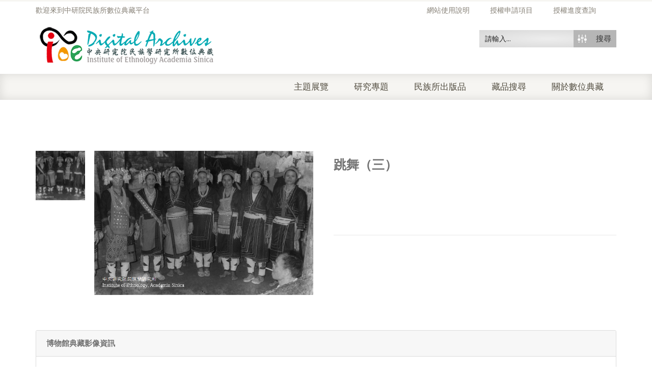

--- FILE ---
content_type: text/html; charset=UTF-8
request_url: https://ianthro.ioe.sinica.edu.tw/museum_digital/%E8%B7%B3%E8%88%9E%EF%BC%88%E4%B8%89%EF%BC%89/
body_size: 16037
content:
<!DOCTYPE html><html xmlns="https://www.w3.org/1999/xhtml" lang="zh-TW"><head><meta http-equiv="Content-Type" content="text/html; charset=utf-8"/><meta http-equiv="X-UA-Compatible" content="IE=edge"><link type="text/css" media="all" href="https://ianthro.ioe.sinica.edu.tw/wp-content/cache/breeze-minification/css/breeze_7c67f50bb22ff9aacd433c136ad3f9bf.css" rel="stylesheet" /><title>跳舞（三） | 中央研究院民族學研究所數位典藏</title><link rel="profile" href="http://gmpg.org/xfn/11" /><link rel="pingback" href="https://ianthro.ioe.sinica.edu.tw/xmlrpc.php" /><meta name="viewport" content="width=device-width, initial-scale=1, maximum-scale=1" /><link rel="shortcut icon" href="http://ianthro.ioe.sinica.edu.tw/wp-content/uploads/2017/03/favicon.png" type="image/x-icon" /><link rel="apple-touch-icon-precomposed" href="http://ianthro.ioe.sinica.edu.tw/wp-content/uploads/2017/03/favicon.png"><link rel="apple-touch-icon-precomposed" sizes="114x114" href="http://ianthro.ioe.sinica.edu.tw/wp-content/uploads/2017/03/favicon.png"><link rel="apple-touch-icon-precomposed" sizes="72x72" href="http://ianthro.ioe.sinica.edu.tw/wp-content/uploads/2017/03/favicon.png"><link rel="apple-touch-icon-precomposed" sizes="144x144" href="http://ianthro.ioe.sinica.edu.tw/wp-content/uploads/2017/03/favicon.png"><link href="//fonts.googleapis.com/css?family=Arial%2C+Helvetica%2C+sans-serif:300,400,400italic,500,600,700,700italic%7COswald:300,400,400italic,500,600,700,700italic%7CPT+Sans:300,400,400italic,500,600,700,700italic%7CGudea:300,400,400italic,500,600,700,700italic%7C&amp;subset=latin,greek-ext,cyrillic,latin-ext,greek,cyrillic-ext,vietnamese" rel="stylesheet" /> <!--[if lte IE 8]><link rel="stylesheet" href="https://ianthro.ioe.sinica.edu.tw/wp-content/themes/venedor/css/ie8.css" /> <![endif]--> <!--[if lt IE 10]><style type="text/css">.animated {
        visibility:visible !important;
        -webkit-transition: none !important;
        -moz-transition: none !important;
        -o-transition: none !important;
        -ms-transition: none !important;
        transition: none !important;
    }</style><![endif]--><meta name='robots' content='max-image-preview:large' /><link rel='dns-prefetch' href='//s.w.org' /><link rel="alternate" type="application/rss+xml" title="訂閱《中央研究院民族學研究所數位典藏》&raquo; 資訊提供" href="https://ianthro.ioe.sinica.edu.tw/feed/" /><link rel="alternate" type="application/rss+xml" title="訂閱《中央研究院民族學研究所數位典藏》&raquo; 留言的資訊提供" href="https://ianthro.ioe.sinica.edu.tw/comments/feed/" /><link rel="alternate" type="application/rss+xml" title="訂閱《中央研究院民族學研究所數位典藏 》&raquo;〈跳舞（三）〉留言的資訊提供" href="https://ianthro.ioe.sinica.edu.tw/museum_digital/%e8%b7%b3%e8%88%9e%ef%bc%88%e4%b8%89%ef%bc%89/feed/" /> <script type="text/javascript">window._wpemojiSettings = {"baseUrl":"https:\/\/s.w.org\/images\/core\/emoji\/13.1.0\/72x72\/","ext":".png","svgUrl":"https:\/\/s.w.org\/images\/core\/emoji\/13.1.0\/svg\/","svgExt":".svg","source":{"concatemoji":"https:\/\/ianthro.ioe.sinica.edu.tw\/wp-includes\/js\/wp-emoji-release.min.js?ver=5.8.10"}};
			!function(e,a,t){var n,r,o,i=a.createElement("canvas"),p=i.getContext&&i.getContext("2d");function s(e,t){var a=String.fromCharCode;p.clearRect(0,0,i.width,i.height),p.fillText(a.apply(this,e),0,0);e=i.toDataURL();return p.clearRect(0,0,i.width,i.height),p.fillText(a.apply(this,t),0,0),e===i.toDataURL()}function c(e){var t=a.createElement("script");t.src=e,t.defer=t.type="text/javascript",a.getElementsByTagName("head")[0].appendChild(t)}for(o=Array("flag","emoji"),t.supports={everything:!0,everythingExceptFlag:!0},r=0;r<o.length;r++)t.supports[o[r]]=function(e){if(!p||!p.fillText)return!1;switch(p.textBaseline="top",p.font="600 32px Arial",e){case"flag":return s([127987,65039,8205,9895,65039],[127987,65039,8203,9895,65039])?!1:!s([55356,56826,55356,56819],[55356,56826,8203,55356,56819])&&!s([55356,57332,56128,56423,56128,56418,56128,56421,56128,56430,56128,56423,56128,56447],[55356,57332,8203,56128,56423,8203,56128,56418,8203,56128,56421,8203,56128,56430,8203,56128,56423,8203,56128,56447]);case"emoji":return!s([10084,65039,8205,55357,56613],[10084,65039,8203,55357,56613])}return!1}(o[r]),t.supports.everything=t.supports.everything&&t.supports[o[r]],"flag"!==o[r]&&(t.supports.everythingExceptFlag=t.supports.everythingExceptFlag&&t.supports[o[r]]);t.supports.everythingExceptFlag=t.supports.everythingExceptFlag&&!t.supports.flag,t.DOMReady=!1,t.readyCallback=function(){t.DOMReady=!0},t.supports.everything||(n=function(){t.readyCallback()},a.addEventListener?(a.addEventListener("DOMContentLoaded",n,!1),e.addEventListener("load",n,!1)):(e.attachEvent("onload",n),a.attachEvent("onreadystatechange",function(){"complete"===a.readyState&&t.readyCallback()})),(n=t.source||{}).concatemoji?c(n.concatemoji):n.wpemoji&&n.twemoji&&(c(n.twemoji),c(n.wpemoji)))}(window,document,window._wpemojiSettings);</script> <link rel='stylesheet' id='ebs_dynamic_css-css'  href='https://ianthro.ioe.sinica.edu.tw/wp-content/plugins/easy-bootstrap-shortcodes/styles/ebs_dynamic_css.php?ver=5.8.10' type='text/css' media='all' /> <script type="text/template" id="tmpl-variation-template"><div class="woocommerce-variation-description">{{{ data.variation.variation_description }}}</div>
	<div class="woocommerce-variation-price">{{{ data.variation.price_html }}}</div>
	<div class="woocommerce-variation-availability">{{{ data.variation.availability_html }}}</div></script> <script type="text/template" id="tmpl-unavailable-variation-template"><p>抱歉，此商品已下架，請選擇不同的組合</p></script> <script type="text/template" id="tmpl-variation-template"><div class="woocommerce-variation-description">{{{ data.variation.variation_description }}}</div>
	<div class="woocommerce-variation-price">{{{ data.variation.price_html }}}</div>
	<div class="woocommerce-variation-availability">{{{ data.variation.availability_html }}}</div></script> <script type="text/template" id="tmpl-unavailable-variation-template"><p>抱歉，此商品已下架，請選擇不同的組合</p></script> <script type='text/javascript' src='https://ianthro.ioe.sinica.edu.tw/wp-includes/js/jquery/jquery.min.js?ver=3.6.0' id='jquery-core-js'></script> <script type='text/javascript' src='https://ianthro.ioe.sinica.edu.tw/wp-includes/js/jquery/jquery-migrate.min.js?ver=3.3.2' id='jquery-migrate-js'></script> <script type='text/javascript' id='layerslider-utils-js-extra'>/*  */
var LS_Meta = {"v":"6.11.8","fixGSAP":"1"};
/*  */</script> <script type='text/javascript' src='https://ianthro.ioe.sinica.edu.tw/wp-content/plugins/LayerSlider/assets/static/layerslider/js/layerslider.utils.js?ver=6.11.8' id='layerslider-utils-js'></script> <script type='text/javascript' src='https://ianthro.ioe.sinica.edu.tw/wp-content/plugins/LayerSlider/assets/static/layerslider/js/layerslider.kreaturamedia.jquery.js?ver=6.11.8' id='layerslider-js'></script> <script type='text/javascript' src='https://ianthro.ioe.sinica.edu.tw/wp-content/plugins/LayerSlider/assets/static/layerslider/js/layerslider.transitions.js?ver=6.11.8' id='layerslider-transitions-js'></script> <script type='text/javascript' id='breeze-prefetch-js-extra'>/*  */
var breeze_prefetch = {"local_url":"https:\/\/ianthro.ioe.sinica.edu.tw","ignore_remote_prefetch":"1","ignore_list":["\/%e6%8e%88%e6%ac%8a%e6%b8%85%e5%96%ae\/","\/checkout-2\/","\/%e6%89%80%e5%85%a7%e4%ba%ba%e5%93%a1%e7%99%bb%e5%85%a5\/","\/wp-admin\/"]};
/*  */</script> <script type='text/javascript' src='https://ianthro.ioe.sinica.edu.tw/wp-content/plugins/breeze/assets/js/breeze-prefetch-links.js?ver=1768469986' id='breeze-prefetch-js'></script> <meta name="generator" content="Powered by LayerSlider 6.11.8 - Multi-Purpose, Responsive, Parallax, Mobile-Friendly Slider Plugin for WordPress." /><link rel="https://api.w.org/" href="https://ianthro.ioe.sinica.edu.tw/wp-json/" /><link rel="EditURI" type="application/rsd+xml" title="RSD" href="https://ianthro.ioe.sinica.edu.tw/xmlrpc.php?rsd" /><link rel="wlwmanifest" type="application/wlwmanifest+xml" href="https://ianthro.ioe.sinica.edu.tw/wp-includes/wlwmanifest.xml" /><meta name="generator" content="WordPress 5.8.10" /><meta name="generator" content="WooCommerce 5.6.0" /><meta name="generator" content="reigelgallarde.me" /><link rel="canonical" href="https://ianthro.ioe.sinica.edu.tw/museum_digital/%e8%b7%b3%e8%88%9e%ef%bc%88%e4%b8%89%ef%bc%89/" /><link rel='shortlink' href='https://ianthro.ioe.sinica.edu.tw/?p=75504' /><link rel="alternate" type="application/json+oembed" href="https://ianthro.ioe.sinica.edu.tw/wp-json/oembed/1.0/embed?url=https%3A%2F%2Fianthro.ioe.sinica.edu.tw%2Fmuseum_digital%2F%25e8%25b7%25b3%25e8%2588%259e%25ef%25bc%2588%25e4%25b8%2589%25ef%25bc%2589%2F" /><link rel="alternate" type="text/xml+oembed" href="https://ianthro.ioe.sinica.edu.tw/wp-json/oembed/1.0/embed?url=https%3A%2F%2Fianthro.ioe.sinica.edu.tw%2Fmuseum_digital%2F%25e8%25b7%25b3%25e8%2588%259e%25ef%25bc%2588%25e4%25b8%2589%25ef%25bc%2589%2F&#038;format=xml" /> <script type="text/javascript">var ajaxurl = 'https://ianthro.ioe.sinica.edu.tw/wp-admin/admin-ajax.php';</script> <noscript><style>.woocommerce-product-gallery{ opacity: 1 !important; }</style></noscript><link href='//fonts.googleapis.com/css?family=Open+Sans:300|Open+Sans:400|Open+Sans:700' rel='stylesheet' type='text/css'><link href='//fonts.googleapis.com/css?family=Lato:300|Lato:400|Lato:700' rel='stylesheet' type='text/css'> <script type="text/javascript">if ( typeof _ASP !== "undefined" && _ASP !== null && typeof _ASP.initialize !== "undefined" )
                    _ASP.initialize();</script> <!--[if lt IE 9]> <script type="text/javascript" src="https://ianthro.ioe.sinica.edu.tw/wp-content/themes/venedor/js/ie8.js"></script> <script type="text/javascript" src="https://ianthro.ioe.sinica.edu.tw/wp-content/themes/venedor/js/html5.js"></script> <script type="text/javascript" src="https://ianthro.ioe.sinica.edu.tw/wp-content/themes/venedor/js/respond.min.js"></script> <![endif]--></head><body class="museum_digital-template-default single single-museum_digital postid-75504  theme-venedor woocommerce woocommerce-page woocommerce-no-js single-product"><div id="wrapper" class="wrapper-full"><div class="header-wrapper clearfix
shadow-none                        "><div class="header-top"><div class="container"><div class="right"><div class="menu-top-navigation-container"><ul id="menu-top-navigation" class="topnav bt-links"><li id="menu-item-72718" class="menu-item menu-item-type-custom menu-item-object-custom menu-item-72718"><a title="網站使用說明" href="http://ianthro.ioe.sinica.edu.tw/wp-content/uploads/2022/12/網站使用說明手冊.pdf"><span class="menu-label">網站使用說明</span></a></li><li id="menu-item-2830" class="menu-item menu-item-type-post_type menu-item-object-page menu-item-2830"><a title="授權申請項目" href="https://ianthro.ioe.sinica.edu.tw/%e6%8e%88%e6%ac%8a%e6%b8%85%e5%96%ae/"><span class="menu-label">授權申請項目</span></a></li><li id="menu-item-2831" class="menu-item menu-item-type-post_type menu-item-object-page menu-item-2831"><a title="授權進度查詢" href="https://ianthro.ioe.sinica.edu.tw/tracking-orders/"><span class="menu-label">授權進度查詢</span></a></li></ul></div></div><div class="left"><div class="welcome-msg right">歡迎來到中研院民族所數位典藏平台</div></div></div></div><div class="header
searchform-middle     header-menu-right"><div class="container"><div class="row"><div class="col-sm-4 left"><h1 class="logo"> <a href="https://ianthro.ioe.sinica.edu.tw/" title="中央研究院民族學研究所數位典藏 - 中央研究院民族學研究所數位典藏" rel="home"> <img src="http://ianthro.ioe.sinica.edu.tw/wp-content/uploads/2017/03/logo-s-1.png" /> </a></h1></div><div class="col-sm-8 right"><div class="switcher-wrapper clearfix"><div id="search-form"><div class='asp_w asp_m asp_m_50 asp_m_50_1 wpdreams_asp_sc wpdreams_asp_sc-50 ajaxsearchpro asp_main_container  asp_non_compact'
data-id="50"
data-name="header search"
data-instance="1"
id='ajaxsearchpro50_1'><div class="probox"><div class='promagnifier'><div class='asp_text_button'> 搜尋</div><div class='innericon hiddend'> <svg xmlns="http://www.w3.org/2000/svg" width="512" height="512" viewBox="0 0 512 512"><path d="M208.464 363.98c-86.564 0-156.99-70.426-156.99-156.99C51.475 120.426 121.9 50 208.465 50c86.565 0 156.99 70.426 156.99 156.99 0 86.565-70.425 156.99-156.99 156.99zm0-260.38c-57.01 0-103.39 46.382-103.39 103.39s46.38 103.39 103.39 103.39 103.39-46.38 103.39-103.39-46.38-103.39-103.39-103.39zm159.018 213.627c-14.03 20.178-31.797 37.567-52.29 51.166L408.797 462l51.728-51.73-93.044-93.043z"/></svg></div><div class="asp_clear"></div></div><div class='prosettings'  data-opened=0><div class='innericon'> <svg xmlns="http://www.w3.org/2000/svg" width="512" height="512" viewBox="0 0 512 512"><path id="control-panel-4-icon" d="M170 294c0 33.138-26.862 60-60 60-33.137 0-60-26.862-60-60 0-33.137 26.863-60 60-60 33.138 0 60 26.863 60 60zm-60 90c-6.872 0-13.565-.777-20-2.243V422c0 11.046 8.954 20 20 20s20-8.954 20-20v-40.243c-6.435 1.466-13.128 2.243-20 2.243zm0-180c6.872 0 13.565.777 20 2.243V90c0-11.046-8.954-20-20-20s-20 8.954-20 20v116.243c6.435-1.466 13.128-2.243 20-2.243zm146-7c12.13 0 22 9.87 22 22s-9.87 22-22 22-22-9.87-22-22 9.87-22 22-22zm0-38c-33.137 0-60 26.863-60 60 0 33.138 26.863 60 60 60 33.138 0 60-26.862 60-60 0-33.137-26.862-60-60-60zm0-30c6.872 0 13.565.777 20 2.243V90c0-11.046-8.954-20-20-20s-20 8.954-20 20v41.243c6.435-1.466 13.128-2.243 20-2.243zm0 180c-6.872 0-13.565-.777-20-2.243V422c0 11.046 8.954 20 20 20s20-8.954 20-20V306.757c-6.435 1.466-13.128 2.243-20 2.243zm146-75c-33.137 0-60 26.863-60 60 0 33.138 26.863 60 60 60 33.138 0 60-26.862 60-60 0-33.137-26.862-60-60-60zm0-30c6.872 0 13.565.777 20 2.243V90c0-11.046-8.954-20-20-20s-20 8.954-20 20v116.243c6.435-1.466 13.128-2.243 20-2.243zm0 180c-6.872 0-13.565-.777-20-2.243V422c0 11.046 8.954 20 20 20s20-8.954 20-20v-40.243c-6.435 1.466-13.128 2.243-20 2.243z"/></svg></div></div><div class='proinput'><form action='#' autocomplete="off" aria-label="Search form 50"> <input type='search' class='orig'
placeholder='請輸入...'
name='phrase' value=''
aria-label="Search input 50"
autocomplete="off"/> <input type='text' class='autocomplete' name='phrase' value=''
aria-label="Search autocomplete, ignore please"
aria-hidden="true"
autocomplete="off" disabled/> <input type='submit'
aria-hidden="true"
aria-label="Hidden button"
style='width:0; height: 0; visibility: hidden;'></form></div><div class='proloading'><div class="asp_loader"><div class="asp_loader-inner asp_simple-circle"></div></div></div><div class='proclose'> <svg version="1.1" xmlns="http://www.w3.org/2000/svg" xmlns:xlink="http://www.w3.org/1999/xlink" x="0px"
y="0px"
width="512px" height="512px" viewBox="0 0 512 512" enable-background="new 0 0 512 512"
xml:space="preserve"> <polygon id="x-mark-icon"
points="438.393,374.595 319.757,255.977 438.378,137.348 374.595,73.607 255.995,192.225 137.375,73.622 73.607,137.352 192.246,255.983 73.622,374.625 137.352,438.393 256.002,319.734 374.652,438.378 "/> </svg></div></div><div id='ajaxsearchprores50_1' class='asp_w asp_r asp_r_50 asp_r_50_1 vertical ajaxsearchpro wpdreams_asp_sc wpdreams_asp_sc-50'
data-id="50"
data-instance="1"><div class="results"><div class="resdrg"></div></div><div class="asp_showmore_container"><p class='showmore'> <a class='asp_showmore'>顯示更多... <span></span></a></p><div class="asp_moreres_loader" style="display: none;"><div class="asp_moreres_loader-inner"></div></div></div><div class="asp_res_loader hiddend"><div class="asp_loader"><div class="asp_loader-inner asp_simple-circle"></div></div></div></div><div id='ajaxsearchprosettings50_1' class="asp_w asp_s asp_s_50 asp_s_50_1 wpdreams_asp_sc wpdreams_asp_sc-50 ajaxsearchpro searchsettings"
data-id="50"
data-instance="1"><form name='options' class="asp-fss-column" autocomplete = 'off'> <input type="hidden" style="display:none;" name="current_page_id" value="75504"> <input type="hidden" style="display:none;" name="woo_currency" value="TWD"> <input type='hidden' name='qtranslate_lang' style="display:none;"
value='0'/> <input type="hidden" name="filters_changed" style="display:none;" value="0"> <input type="hidden" name="filters_initial" style="display:none;" value="1"><fieldset class="asp_filter_generic asp_filter_id_2 asp_filter_n_1 hiddend"><legend>Generic filters</legend><div class="asp_option hiddend" aria-hidden="true"><div class="asp_option_inner"> <input type="checkbox" value="exact" id="set_exact50_1"
name="asp_gen[]" /> <label for="set_exact50_1"> Hidden label </label></div></div><div class="asp_option hiddend" aria-hidden="true"><div class="asp_option_inner"> <input type="checkbox" value="title" id="set_title50_1"
data-origvalue="1"                       name="asp_gen[]"  checked="checked"/> <label for="set_title50_1"> Hidden label </label></div></div><div class="asp_option hiddend" aria-hidden="true"><div class="asp_option_inner"> <input type="checkbox" value="content" id="set_content50_1"
data-origvalue="1"                       name="asp_gen[]"  checked="checked"/> <label for="set_content50_1"> Hidden label </label></div></div><div class="asp_option hiddend" aria-hidden="true"><div class="asp_option_inner"> <input type="checkbox" value="excerpt" id="set_excerpt50_1"
data-origvalue="1"                       name="asp_gen[]"  checked="checked"/> <label for="set_excerpt50_1"> Hidden label </label></div></div></fieldset><fieldset
data-asp_invalid_msg="This field is required!"
class="asp_filter_cpt asp_sett_scroll asp_checkboxes_filter_box"><legend>搜尋資料庫</legend><div class="asp_option"><div class="asp_option_inner"> <input type="checkbox" value="museum_objects" id="50_1customset_50_10"
aria-label="博物館藏品"
class="asp_post_type_checkbox"
data-origvalue="1"                   name="customset[]" checked="checked"/> <label aria-hidden="true" for="50_1customset_50_10"> Hidden label </label></div><div class="asp_option_label"> 博物館藏品</div></div><div class="asp_option"><div class="asp_option_inner"> <input type="checkbox" value="museum_digital" id="50_1customset_50_11"
aria-label="博物館典藏影像"
class="asp_post_type_checkbox"
data-origvalue="1"                   name="customset[]" checked="checked"/> <label aria-hidden="true" for="50_1customset_50_11"> Hidden label </label></div><div class="asp_option_label"> 博物館典藏影像</div></div><div class="asp_option"><div class="asp_option_inner"> <input type="checkbox" value="library_old" id="50_1customset_50_12"
aria-label="古文契書"
class="asp_post_type_checkbox"
data-origvalue="1"                   name="customset[]" checked="checked"/> <label aria-hidden="true" for="50_1customset_50_12"> Hidden label </label></div><div class="asp_option_label"> 古文契書</div></div><div class="asp_option"><div class="asp_option_inner"> <input type="checkbox" value="edit_book" id="50_1customset_50_13"
aria-label="所內出版品"
class="asp_post_type_checkbox"
data-origvalue="1"                   name="customset[]" checked="checked"/> <label aria-hidden="true" for="50_1customset_50_13"> Hidden label </label></div><div class="asp_option_label"> 所內出版品</div></div></fieldset><div style="clear:both;"></div></form></div></div><div class='asp_hidden_data' id="asp_hidden_data_50_1" style="display:none;"><div class='asp_item_overlay'><div class='asp_item_inner'> <svg xmlns="http://www.w3.org/2000/svg" width="512" height="512" viewBox="0 0 512 512"><path d="M448.225 394.243l-85.387-85.385c16.55-26.08 26.146-56.986 26.146-90.094 0-92.99-75.652-168.64-168.643-168.64-92.988 0-168.64 75.65-168.64 168.64s75.65 168.64 168.64 168.64c31.466 0 60.94-8.67 86.176-23.734l86.14 86.142c36.755 36.754 92.355-18.783 55.57-55.57zm-344.233-175.48c0-64.155 52.192-116.35 116.35-116.35s116.353 52.194 116.353 116.35S284.5 335.117 220.342 335.117s-116.35-52.196-116.35-116.352zm34.463-30.26c34.057-78.9 148.668-69.75 170.248 12.863-43.482-51.037-119.984-56.532-170.248-12.862z"/></svg></div></div></div><div class="asp_init_data" style="display:none !important;" id="asp_init_id_50_1" data-aspdata="[base64]/cz17cGhyYXNlfSIsDQogICAgICAgICJlbGVtZW50b3JfdXJsIjogImh0dHBzOi8vaWFudGhyby5pb2Uuc2luaWNhLmVkdS50dy8/[base64]/cz17cGhyYXNlfSIsDQogICAgICAgICJlbGVtZW50b3JfdXJsIjogImh0dHBzOi8vaWFudGhyby5pb2Uuc2luaWNhLmVkdS50dy8/[base64]"></div></div></div></div></div></div><div class="menu-wrapper"><div class="container"><h1 class="logo left"> <a href="https://ianthro.ioe.sinica.edu.tw/" title="中央研究院民族學研究所數位典藏 - 中央研究院民族學研究所數位典藏" rel="home"> <img src="http://ianthro.ioe.sinica.edu.tw/wp-content/uploads/2017/03/logo-s-1.png" /> </a></h1><div class="quick-access"><div id="search-form" class="middle"><div class='asp_w asp_m asp_m_50 asp_m_50_2 wpdreams_asp_sc wpdreams_asp_sc-50 ajaxsearchpro asp_main_container  asp_non_compact'
data-id="50"
data-name="header search"
data-instance="2"
id='ajaxsearchpro50_2'><div class="probox"><div class='promagnifier'><div class='asp_text_button'> 搜尋</div><div class='innericon hiddend'> <svg xmlns="http://www.w3.org/2000/svg" width="512" height="512" viewBox="0 0 512 512"><path d="M208.464 363.98c-86.564 0-156.99-70.426-156.99-156.99C51.475 120.426 121.9 50 208.465 50c86.565 0 156.99 70.426 156.99 156.99 0 86.565-70.425 156.99-156.99 156.99zm0-260.38c-57.01 0-103.39 46.382-103.39 103.39s46.38 103.39 103.39 103.39 103.39-46.38 103.39-103.39-46.38-103.39-103.39-103.39zm159.018 213.627c-14.03 20.178-31.797 37.567-52.29 51.166L408.797 462l51.728-51.73-93.044-93.043z"/></svg></div><div class="asp_clear"></div></div><div class='prosettings'  data-opened=0><div class='innericon'> <svg xmlns="http://www.w3.org/2000/svg" width="512" height="512" viewBox="0 0 512 512"><path id="control-panel-4-icon" d="M170 294c0 33.138-26.862 60-60 60-33.137 0-60-26.862-60-60 0-33.137 26.863-60 60-60 33.138 0 60 26.863 60 60zm-60 90c-6.872 0-13.565-.777-20-2.243V422c0 11.046 8.954 20 20 20s20-8.954 20-20v-40.243c-6.435 1.466-13.128 2.243-20 2.243zm0-180c6.872 0 13.565.777 20 2.243V90c0-11.046-8.954-20-20-20s-20 8.954-20 20v116.243c6.435-1.466 13.128-2.243 20-2.243zm146-7c12.13 0 22 9.87 22 22s-9.87 22-22 22-22-9.87-22-22 9.87-22 22-22zm0-38c-33.137 0-60 26.863-60 60 0 33.138 26.863 60 60 60 33.138 0 60-26.862 60-60 0-33.137-26.862-60-60-60zm0-30c6.872 0 13.565.777 20 2.243V90c0-11.046-8.954-20-20-20s-20 8.954-20 20v41.243c6.435-1.466 13.128-2.243 20-2.243zm0 180c-6.872 0-13.565-.777-20-2.243V422c0 11.046 8.954 20 20 20s20-8.954 20-20V306.757c-6.435 1.466-13.128 2.243-20 2.243zm146-75c-33.137 0-60 26.863-60 60 0 33.138 26.863 60 60 60 33.138 0 60-26.862 60-60 0-33.137-26.862-60-60-60zm0-30c6.872 0 13.565.777 20 2.243V90c0-11.046-8.954-20-20-20s-20 8.954-20 20v116.243c6.435-1.466 13.128-2.243 20-2.243zm0 180c-6.872 0-13.565-.777-20-2.243V422c0 11.046 8.954 20 20 20s20-8.954 20-20v-40.243c-6.435 1.466-13.128 2.243-20 2.243z"/></svg></div></div><div class='proinput'><form action='#' autocomplete="off" aria-label="Search form 50"> <input type='search' class='orig'
placeholder='請輸入...'
name='phrase' value=''
aria-label="Search input 50"
autocomplete="off"/> <input type='text' class='autocomplete' name='phrase' value=''
aria-label="Search autocomplete, ignore please"
aria-hidden="true"
autocomplete="off" disabled/> <input type='submit'
aria-hidden="true"
aria-label="Hidden button"
style='width:0; height: 0; visibility: hidden;'></form></div><div class='proloading'><div class="asp_loader"><div class="asp_loader-inner asp_simple-circle"></div></div></div><div class='proclose'> <svg version="1.1" xmlns="http://www.w3.org/2000/svg" xmlns:xlink="http://www.w3.org/1999/xlink" x="0px"
y="0px"
width="512px" height="512px" viewBox="0 0 512 512" enable-background="new 0 0 512 512"
xml:space="preserve"> <polygon id="x-mark-icon"
points="438.393,374.595 319.757,255.977 438.378,137.348 374.595,73.607 255.995,192.225 137.375,73.622 73.607,137.352 192.246,255.983 73.622,374.625 137.352,438.393 256.002,319.734 374.652,438.378 "/> </svg></div></div><div id='ajaxsearchprores50_2' class='asp_w asp_r asp_r_50 asp_r_50_2 vertical ajaxsearchpro wpdreams_asp_sc wpdreams_asp_sc-50'
data-id="50"
data-instance="2"><div class="results"><div class="resdrg"></div></div><div class="asp_showmore_container"><p class='showmore'> <a class='asp_showmore'>顯示更多... <span></span></a></p><div class="asp_moreres_loader" style="display: none;"><div class="asp_moreres_loader-inner"></div></div></div><div class="asp_res_loader hiddend"><div class="asp_loader"><div class="asp_loader-inner asp_simple-circle"></div></div></div></div><div id='ajaxsearchprosettings50_2' class="asp_w asp_s asp_s_50 asp_s_50_2 wpdreams_asp_sc wpdreams_asp_sc-50 ajaxsearchpro searchsettings"
data-id="50"
data-instance="2"><form name='options' class="asp-fss-column" autocomplete = 'off'> <input type="hidden" style="display:none;" name="current_page_id" value="75504"> <input type="hidden" style="display:none;" name="woo_currency" value="TWD"> <input type='hidden' name='qtranslate_lang' style="display:none;"
value='0'/> <input type="hidden" name="filters_changed" style="display:none;" value="0"> <input type="hidden" name="filters_initial" style="display:none;" value="1"><fieldset class="asp_filter_generic asp_filter_id_2 asp_filter_n_1 hiddend"><legend>Generic filters</legend><div class="asp_option hiddend" aria-hidden="true"><div class="asp_option_inner"> <input type="checkbox" value="exact" id="set_exact50_2"
name="asp_gen[]" /> <label for="set_exact50_2"> Hidden label </label></div></div><div class="asp_option hiddend" aria-hidden="true"><div class="asp_option_inner"> <input type="checkbox" value="title" id="set_title50_2"
data-origvalue="1"                       name="asp_gen[]"  checked="checked"/> <label for="set_title50_2"> Hidden label </label></div></div><div class="asp_option hiddend" aria-hidden="true"><div class="asp_option_inner"> <input type="checkbox" value="content" id="set_content50_2"
data-origvalue="1"                       name="asp_gen[]"  checked="checked"/> <label for="set_content50_2"> Hidden label </label></div></div><div class="asp_option hiddend" aria-hidden="true"><div class="asp_option_inner"> <input type="checkbox" value="excerpt" id="set_excerpt50_2"
data-origvalue="1"                       name="asp_gen[]"  checked="checked"/> <label for="set_excerpt50_2"> Hidden label </label></div></div></fieldset><fieldset
data-asp_invalid_msg="This field is required!"
class="asp_filter_cpt asp_sett_scroll asp_checkboxes_filter_box"><legend>搜尋資料庫</legend><div class="asp_option"><div class="asp_option_inner"> <input type="checkbox" value="museum_objects" id="50_2customset_50_20"
aria-label="博物館藏品"
class="asp_post_type_checkbox"
data-origvalue="1"                   name="customset[]" checked="checked"/> <label aria-hidden="true" for="50_2customset_50_20"> Hidden label </label></div><div class="asp_option_label"> 博物館藏品</div></div><div class="asp_option"><div class="asp_option_inner"> <input type="checkbox" value="museum_digital" id="50_2customset_50_21"
aria-label="博物館典藏影像"
class="asp_post_type_checkbox"
data-origvalue="1"                   name="customset[]" checked="checked"/> <label aria-hidden="true" for="50_2customset_50_21"> Hidden label </label></div><div class="asp_option_label"> 博物館典藏影像</div></div><div class="asp_option"><div class="asp_option_inner"> <input type="checkbox" value="library_old" id="50_2customset_50_22"
aria-label="古文契書"
class="asp_post_type_checkbox"
data-origvalue="1"                   name="customset[]" checked="checked"/> <label aria-hidden="true" for="50_2customset_50_22"> Hidden label </label></div><div class="asp_option_label"> 古文契書</div></div><div class="asp_option"><div class="asp_option_inner"> <input type="checkbox" value="edit_book" id="50_2customset_50_23"
aria-label="所內出版品"
class="asp_post_type_checkbox"
data-origvalue="1"                   name="customset[]" checked="checked"/> <label aria-hidden="true" for="50_2customset_50_23"> Hidden label </label></div><div class="asp_option_label"> 所內出版品</div></div></fieldset><div style="clear:both;"></div></form></div></div><div class='asp_hidden_data' id="asp_hidden_data_50_2" style="display:none;"><div class='asp_item_overlay'><div class='asp_item_inner'> <svg xmlns="http://www.w3.org/2000/svg" width="512" height="512" viewBox="0 0 512 512"><path d="M448.225 394.243l-85.387-85.385c16.55-26.08 26.146-56.986 26.146-90.094 0-92.99-75.652-168.64-168.643-168.64-92.988 0-168.64 75.65-168.64 168.64s75.65 168.64 168.64 168.64c31.466 0 60.94-8.67 86.176-23.734l86.14 86.142c36.755 36.754 92.355-18.783 55.57-55.57zm-344.233-175.48c0-64.155 52.192-116.35 116.35-116.35s116.353 52.194 116.353 116.35S284.5 335.117 220.342 335.117s-116.35-52.196-116.35-116.352zm34.463-30.26c34.057-78.9 148.668-69.75 170.248 12.863-43.482-51.037-119.984-56.532-170.248-12.862z"/></svg></div></div></div><div class="asp_init_data" style="display:none !important;" id="asp_init_id_50_2" data-aspdata="[base64]/cz17cGhyYXNlfSIsDQogICAgICAgICJlbGVtZW50b3JfdXJsIjogImh0dHBzOi8vaWFudGhyby5pb2Uuc2luaWNhLmVkdS50dy8/[base64]/cz17cGhyYXNlfSIsDQogICAgICAgICJlbGVtZW50b3JfdXJsIjogImh0dHBzOi8vaWFudGhyby5pb2Uuc2luaWNhLmVkdS50dy8/[base64]"></div></div></div><div id="main-menu" class="mega-menu menu-right"><ul id="menu-main-menu" class=""><li id="nav-menu-item-41656" class="menu-item menu-item-type-post_type menu-item-object-page  narrow "><a href="https://ianthro.ioe.sinica.edu.tw/%e4%b8%bb%e9%a1%8c%e5%b1%95%e8%a6%bd/" class="">主題展覽</a></li><li id="nav-menu-item-73758" class="menu-item menu-item-type-post_type menu-item-object-page  narrow "><a href="https://ianthro.ioe.sinica.edu.tw/%e7%a0%94%e7%a9%b6%e5%b0%88%e9%a1%8c-2/" class="">研究專題</a></li><li id="nav-menu-item-70994" class="menu-item menu-item-type-post_type menu-item-object-page  narrow "><a href="https://ianthro.ioe.sinica.edu.tw/%e6%b0%91%e6%97%8f%e6%89%80%e5%87%ba%e7%89%88%e5%93%81/" class="">民族所出版品</a></li><li id="nav-menu-item-2832" class="menu-item menu-item-type-post_type menu-item-object-page  narrow "><a href="https://ianthro.ioe.sinica.edu.tw/%e8%97%8f%e5%93%81%e6%90%9c%e5%b0%8b-2/" class="">藏品搜尋</a></li><li id="nav-menu-item-2833" class="menu-item menu-item-type-post_type menu-item-object-page  narrow "><a href="https://ianthro.ioe.sinica.edu.tw/about-us-basic/" class="">關於數位典藏</a></li></ul></div><div id="main-mobile-menu"><div id="main-mobile-toggle" class="mobile-menu-toggle"> <span>Menu</span> <span class="btn btn-inverse"> <span class="icon-bar"></span> <span class="icon-bar"></span> <span class="icon-bar"></span> <span class="icon-bar"></span> </span></div><div class="accordion-menu"><ul id="menu-main-menu-1" class=""><li id="accordion-menu-item-41656" class="menu-item menu-item-type-post_type menu-item-object-page "><a href="https://ianthro.ioe.sinica.edu.tw/%e4%b8%bb%e9%a1%8c%e5%b1%95%e8%a6%bd/" class="">主題展覽</a><span class="arrow"></span></li><li id="accordion-menu-item-73758" class="menu-item menu-item-type-post_type menu-item-object-page "><a href="https://ianthro.ioe.sinica.edu.tw/%e7%a0%94%e7%a9%b6%e5%b0%88%e9%a1%8c-2/" class="">研究專題</a><span class="arrow"></span></li><li id="accordion-menu-item-70994" class="menu-item menu-item-type-post_type menu-item-object-page "><a href="https://ianthro.ioe.sinica.edu.tw/%e6%b0%91%e6%97%8f%e6%89%80%e5%87%ba%e7%89%88%e5%93%81/" class="">民族所出版品</a><span class="arrow"></span></li><li id="accordion-menu-item-2832" class="menu-item menu-item-type-post_type menu-item-object-page "><a href="https://ianthro.ioe.sinica.edu.tw/%e8%97%8f%e5%93%81%e6%90%9c%e5%b0%8b-2/" class="">藏品搜尋</a><span class="arrow"></span></li><li id="accordion-menu-item-2833" class="menu-item menu-item-type-post_type menu-item-object-page "><a href="https://ianthro.ioe.sinica.edu.tw/about-us-basic/" class="">關於數位典藏</a><span class="arrow"></span></li></ul></div></div></div><div class="container-shadow"></div></div></div></div><div class="sticky-header"><div class="header"><div class="menu-wrapper"><div class="container"><div class="left"><h1 class="logo"> <a href="https://ianthro.ioe.sinica.edu.tw/" title="中央研究院民族學研究所數位典藏 - 中央研究院民族學研究所數位典藏" rel="home"> <img src="http://ianthro.ioe.sinica.edu.tw/wp-content/uploads/2017/03/logo-ss.png" /> </a></h1></div><div class="quick-access search-popup"><div id="search-form"><form class="searchform" action="https://ianthro.ioe.sinica.edu.tw/" method="get"><fieldset> <span class="text"><input name="s" id="s" type="text" value="" placeholder="Search here" autocomplete="off" /></span> <span class="button-wrap"><button class="btn btn-special" title="Search" type="submit"><span class="fa fa-search"></span></button></span> <input type="hidden" name="post_type" value="product"/></fieldset></form></div></div><div id="main-menu" class="mega-menu menu-right"><ul id="menu-main-menu-2" class=""><li id="nav-menu-item-41656" class="menu-item menu-item-type-post_type menu-item-object-page  narrow "><a href="https://ianthro.ioe.sinica.edu.tw/%e4%b8%bb%e9%a1%8c%e5%b1%95%e8%a6%bd/" class="">主題展覽</a></li><li id="nav-menu-item-73758" class="menu-item menu-item-type-post_type menu-item-object-page  narrow "><a href="https://ianthro.ioe.sinica.edu.tw/%e7%a0%94%e7%a9%b6%e5%b0%88%e9%a1%8c-2/" class="">研究專題</a></li><li id="nav-menu-item-70994" class="menu-item menu-item-type-post_type menu-item-object-page  narrow "><a href="https://ianthro.ioe.sinica.edu.tw/%e6%b0%91%e6%97%8f%e6%89%80%e5%87%ba%e7%89%88%e5%93%81/" class="">民族所出版品</a></li><li id="nav-menu-item-2832" class="menu-item menu-item-type-post_type menu-item-object-page  narrow "><a href="https://ianthro.ioe.sinica.edu.tw/%e8%97%8f%e5%93%81%e6%90%9c%e5%b0%8b-2/" class="">藏品搜尋</a></li><li id="nav-menu-item-2833" class="menu-item menu-item-type-post_type menu-item-object-page  narrow "><a href="https://ianthro.ioe.sinica.edu.tw/about-us-basic/" class="">關於數位典藏</a></li></ul></div></div><div class="container-shadow"></div></div></div></div><div id="main" class="column1"><div class="container"><div class="row"><div class="main-content col-sm-12 col-md-12"><div id="primary" class="content-area"><main id="main" class="site-main" role="main"><div class="woocommerce-notices-wrapper"></div><div itemscope itemtype="http://schema.org/Product" id="product-75504" class="post-75504 museum_digital type-museum_digital status-publish has-post-thumbnail product first instock shipping-taxable purchasable product-type-simple"><div class="product-essential"><div class="row"><div class="col-lg-6 col-md-7 col-sm-12 summary-before"><div class="images product-images clearfix"><div class="product-image elevate-zoom-75504"><a href="https://ianthro.ioe.sinica.edu.tw/wp-content/uploads/2018/05/A0146.jpg" itemprop="image" class="woocommerce-main-image" title="A0146"><img width="800" height="526" src="https://ianthro.ioe.sinica.edu.tw/wp-content/uploads/2018/05/A0146.jpg" class="attachment-shop_single product-image-75504 wp-post-image" alt="" loading="lazy" title="A0146" data-zoom-image="https://ianthro.ioe.sinica.edu.tw/wp-content/uploads/2018/05/A0146.jpg" sizes="(max-width: 800px) 100vw, 800px" /></a></div><div class="thumbnails"><div><ul id="thumbnails-slider-75504" class="normal-images"><li><a href="#" class="elevatezoom-gallery" data-image="https://ianthro.ioe.sinica.edu.tw/wp-content/uploads/2018/05/A0146.jpg" data-zoom-image="https://ianthro.ioe.sinica.edu.tw/wp-content/uploads/2018/05/A0146.jpg" title="A0146"><img width="100" height="100" src="https://ianthro.ioe.sinica.edu.tw/wp-content/uploads/2018/05/A0146-100x100.jpg" class="attachment-shop_thumbnail size-shop_thumbnail wp-post-image" alt="" loading="lazy" sizes="(max-width: 100px) 100vw, 100px" /></a></li></ul></div></div> <script type="text/javascript">jQuery(function($) {
    var image_es;
    var zoom_timer;
    var win_width = 0;
        
    function resize_venedor_thumbs() {
        if (win_width != $(window).width()) {
                    win_width = $(window).width();
        }
        if (zoom_timer) clearTimeout(zoom_timer);
    }
    $(window).load(resize_venedor_thumbs);
    $(window).resize(function() {
        clearTimeout(zoom_timer);
        zoom_timer = setTimeout(resize_venedor_thumbs, 400);
    });
});</script> </div> <script type="text/javascript">jQuery(document).ready(function ($) {
		// check mobile
        var venedorIsMobile = {
            Android: function() {
                return navigator.userAgent.match(/Android/i);
            },
            BlackBerry: function() {
                return navigator.userAgent.match(/BlackBerry/i);
            },
            iOS: function() {
                return navigator.userAgent.match(/iPhone|iPad|iPod/i);
            },
            Opera: function() {
                return navigator.userAgent.match(/Opera Mini/i);
            },
            Windows: function() {
                return navigator.userAgent.match(/IEMobile/i);
            },
            any: function() {
                return (venedorIsMobile.Android() || venedorIsMobile.BlackBerry() || venedorIsMobile.iOS() || venedorIsMobile.Opera() || venedorIsMobile.Windows());
            }
        };

        $(".product-image-75504").elevateZoom({
            gallery: 'thumbnails-slider-75504', 
            scrollZoom: false, 
            zoomType: 'inner',
            lensSize: 200,
            lensShape: 'round',
            containLensZoom: true, 
            zoomWindowWidth: 400,
            zoomWindowHeight: 400,
            zoomWindowOffetx: 0,
            zoomWindowOffety: 0,
            zoomWindowPosition: 1,
            cursor: 'pointer', 
            borderSize: 4,
            lensBorder: 1,
            borderColour: '#888888',
            responsive: true, 
            galleryActiveClass: "active", 
            imageCrossfade: true,
            easing: true,
            zoomContainer: '.elevate-zoom-75504'
        });

        
        $(".product-image-75504").bind("click", function(e) {
            e.preventDefault();
            var ez = $('.product-image-75504').data('elevateZoom');
            ez.closeAll();
            var gallery = blueimp.Gallery(ez.getGalleryList());
            return false;
        });

        
        var pi_timer;
        var win_width = 0;
        $(window).resize(function() {
            pi_timer = setTimeout(function() {
                if (win_width != $(window).width()) {
                    $('#thumbnails-slider-75504 li a').first().click();
                    $zoomWrapper = $('.elevate-zoom-75504').find('.zoomWrapper');
                    $zoomWrapper.css('width', $zoomWrapper.find('.product-image-75504').width());
                    $zoomWrapper.css('height', $zoomWrapper.find('.product-image-75504').height());
                    win_width = $(window).width();
                }
            }, 200); 
        });

		if (venedorIsMobile.any()) {
			$( "<style>.product-images .zoomContainer { display: none; }</style>" ).appendTo( "head" )
		}
    });</script> </div><div class="col-lg-6 col-md-5 col-sm-12 summary entry-summary"><h1 itemprop="name" class="product_title">跳舞（三）</h1><p class="price"></p><form class="cart" method="post" enctype='multipart/form-data'><div class="quantity"> <label class="screen-reader-text" for="quantity_6968b5e30cd25">跳舞（三） 數量</label> <input
type="number"
id="quantity_6968b5e30cd25"
class="input-text qty text"
step="1"
min="1"
max=""
name="quantity"
value="1"
title="數量"
size="4"
placeholder=""
inputmode="numeric" /></div> <input type="hidden" name="add-to-cart" value="75504" /><button type="submit" class="single_add_to_cart_button button alt">加入購物車</button></form><div class="product_meta"> <span class="sku_wrapper">貨號: <span class="sku">FW_0075504</span></span></div></div></div></div><div class="woocommerce-tabs" id="product-tab"><ul class="resp-tabs-list"><li aria-controls="tab-0"> 博物館典藏影像資訊</li><li aria-controls="tab-reviews"> 評價 (0)</li></ul><div class="resp-tabs-container"><div id="tab-0"><p>數典編號: FW_0075504</p><p>標題: 跳舞（三）</p><p>族群: 阿美族</p><p>資料集: 田野照片</p><p>採集時間: 1958</p><p>採集地點: 花蓮縣光復鄉</p><p>採集者: 劉斌雄</p><p>相關人員:</p><ul class="slides"><li class="slide"><p>劉斌雄 ( 拍攝 )</p></li></ul><p>典藏者: 中央研究院民族學研究所博物館</p><p>管理者: 中央研究院民族學研究所博物館</p><p>實體典藏編號: A0146</p></div><div id="tab-reviews"><div id="reviews"><div id="comments"><h2>商品評價</h2><p class="noreviews">目前沒有評價。 <a href="#review-form" class="inline show-review-form" title="新增評價">新增評價</a></p></div><div id="review_form_wrapper" style="display:none;"><div id="review-form"><div id="respond" class="comment-respond"><h3 id="reply-title" class="comment-reply-title">搶先評價 &ldquo;跳舞（三）&rdquo; <small><a rel="nofollow" id="cancel-comment-reply-link" href="/museum_digital/%E8%B7%B3%E8%88%9E%EF%BC%88%E4%B8%89%EF%BC%89/#respond" style="display:none;">取消回覆</a></small></h3><form action="https://ianthro.ioe.sinica.edu.tw/wp-comments-post.php" method="post" id="commentform" class="comment-form"><p class="comment-form-comment textarea-field"><label for="comment"><span class="fa fa-edit"></span>Your Review <span class="required">*</span></label><textarea id="comment" name="comment" cols="45" rows="8" aria-required="true" placeholder="Your Review"></textarea></p><p class="comment-form-author input-field"><label for="author"><span class="fa fa-user"></span>使用者名稱 <span class="required">*</span></label> <input id="author" name="author" type="text" value="" size="30" aria-required="true" placeholder="使用者名稱" /></p><p class="comment-form-email input-field"><label for="email"><span class="fa fa-envelope"></span>電子郵件地址 <span class="required">*</span></label> <input id="email" name="email" type="text" value="" size="30" aria-required="true" placeholder="電子郵件地址" /></p><p class="comment-form-cookies-consent"><input id="wp-comment-cookies-consent" name="wp-comment-cookies-consent" type="checkbox" value="yes" /> <label for="wp-comment-cookies-consent">在<strong>瀏覽器</strong>中儲存顯示名稱、電子郵件地址及個人網站網址，以供下次發佈留言時使用。</label></p><div class="g-recaptcha-wrap" style="padding:10px 0 10px 0"><div class="g-recaptcha" data-sitekey="6LfivDYcAAAAACk_eYFiSzYor4TD32tzTYiJMFGs"></div></div><p class="form-submit"><input name="submit" type="submit" id="submit" class="submit" value="送出" /> <input type='hidden' name='comment_post_ID' value='75504' id='comment_post_ID' /> <input type='hidden' name='comment_parent' id='comment_parent' value='0' /></p></form></div></div></div><div class="clear"></div></div> <script type="text/javascript">jQuery(function($) {
    $('.show-review-form').click(function() {
        $('#review_form_wrapper').slideToggle();
    });
});</script> </div></div></div> <script type="text/javascript">jQuery(function($) {
            $('.woocommerce-tabs').easyResponsiveTabs({
                type: 'accordion', //Types: default, vertical, accordion           
                width: 'auto', //auto or any width like 600px
                fit: true,   // 100% fit in a container
                closed: 'accordion', // Start closed if in accordion view
                activate: function(event) { // Callback function if tab is switched
                    
                }
            });
                        
            // go to reviews, write a review
            $('#goto-reviews, #goto-review-form').click(function() {
                if ($("h2[aria-controls=tab_item-1]").length && $("h2[aria-controls=tab_item-1]").next().css('display') == 'none')
                    $("h2[aria-controls=tab_item-1]").click();
                else if ($("li[aria-controls=tab_item-1]").length && $("li[aria-controls=tab_item-1]").next().css('display') == 'none')
                    $("li[aria-controls=tab_item-1]").click();
            });
            $('#goto-review-form').click(function() {
                if ($('#review_form_wrapper').css('display') == 'none')
                    $(".show-review-form").click();
            });
            // Open review form lightbox if accessed via anchor
            if ( window.location.hash == '#review-form' || window.location.hash == '#reviews' ) {
                setTimeout(function() {
                    if ($("h2[aria-controls=tab_item-1]").next().css('display') == 'none')
                        $("h2[aria-controls=tab_item-1]").click();
                    if ( window.location.hash == '#review-form' )
                        $(".show-review-form").click();
                }, 200);
            }
        });</script> <meta itemprop="url" content="https://ianthro.ioe.sinica.edu.tw/museum_digital/%e8%b7%b3%e8%88%9e%ef%bc%88%e4%b8%89%ef%bc%89/" /></div></main></div></div></div></div></div><div class="footer-wrapper"><div class="footer-bottom"><div class="container"><div class="social-links left"></div><div class="copyright right"></div></div></div></div><div id="blueimp-gallery" class="blueimp-gallery blueimp-gallery-controls" data-start-slideshow="true" data-filter=":even"><div class="slides"></div><h3 class="title"></h3> <a class="prev">‹</a> <a class="next">›</a> <a class="close">×</a> <a class="play-pause"></a><ol class="indicator"></ol></div> <script type="text/javascript">jQuery(document).ready(function(){

});</script> </div><div class="filter-overlay"></div><div class='asp_hidden_data' id="asp_hidden_data" style="display: none !important;"> <svg style="position:absolute" height="0" width="0"> <filter id="aspblur"> <feGaussianBlur in="SourceGraphic" stdDeviation="4"/> </filter> </svg> <svg style="position:absolute" height="0" width="0"> <filter id="no_aspblur"></filter> </svg></div> <script type="text/javascript">let cust_login = document.getElementById("loginform");
            if(cust_login !== null) {
                var recaptcha_script = document.createElement('script');
                recaptcha_script.setAttribute('src','https://www.google.com/recaptcha/api.js');
                document.head.appendChild(recaptcha_script);                
            }</script> <meta http-equiv="imagetoolbar" content="no"> <script type="text/javascript">document.oncontextmenu = function() {
                return false;
            };
            document.onselectstart = function() {
                if (event.srcElement.type != "text" && event.srcElement.type != "textarea" && event.srcElement.type != "password") {
                    return false;
                }
                else {
                    return true;
                }
            };
            if (window.sidebar) {
                document.onmousedown = function(e) {
                    var obj = e.target;
                    if (obj.tagName.toUpperCase() == 'SELECT'
                            || obj.tagName.toUpperCase() == "INPUT"
                            || obj.tagName.toUpperCase() == "TEXTAREA"
                            || obj.tagName.toUpperCase() == "PASSWORD") {
                        return true;
                    }
                    else {
                        return false;
                    }
                };
            }
            document.ondragstart = function() {
                return false;
            };</script> <script type="text/javascript">(function () {
			var c = document.body.className;
			c = c.replace(/woocommerce-no-js/, 'woocommerce-js');
			document.body.className = c;
		})();</script> <script type='text/javascript' id='theme-my-login-js-extra'>/*  */
var themeMyLogin = {"action":"","errors":[]};
/*  */</script> <script type='text/javascript' src='http://ianthro.ioe.sinica.edu.tw/wp-content/plugins/-theme-my-login/assets/scripts/theme-my-login.min.js?ver=7.1.3' id='theme-my-login-js'></script> <script type='text/javascript' id='pt-cv-content-views-script-js-extra'>/*  */
var PT_CV_PUBLIC = {"_prefix":"pt-cv-","page_to_show":"5","_nonce":"4c7244bde3","is_admin":"","is_mobile":"","ajaxurl":"https:\/\/ianthro.ioe.sinica.edu.tw\/wp-admin\/admin-ajax.php","lang":"","loading_image_src":"data:image\/gif;base64,R0lGODlhDwAPALMPAMrKygwMDJOTkz09PZWVla+vr3p6euTk5M7OzuXl5TMzMwAAAJmZmWZmZszMzP\/\/\/yH\/[base64]\/wyVlamTi3nSdgwFNdhEJgTJoNyoB9ISYoQmdjiZPcj7EYCAeCF1gEDo4Dz2eIAAAh+QQFCgAPACwCAAAADQANAAAEM\/DJBxiYeLKdX3IJZT1FU0iIg2RNKx3OkZVnZ98ToRD4MyiDnkAh6BkNC0MvsAj0kMpHBAAh+QQFCgAPACwGAAAACQAPAAAEMDC59KpFDll73HkAA2wVY5KgiK5b0RRoI6MuzG6EQqCDMlSGheEhUAgqgUUAFRySIgAh+QQFCgAPACwCAAIADQANAAAEM\/DJKZNLND\/[base64]","is_mobile_tablet":"","sf_no_post_found":"\u627e\u4e0d\u5230\u7b26\u5408\u689d\u4ef6\u7684\u5167\u5bb9\u3002","lf__separator":","};
var PT_CV_PAGINATION = {"first":"\u00ab","prev":"\u2039","next":"\u203a","last":"\u00bb","goto_first":"Go to first page","goto_prev":"Go to previous page","goto_next":"Go to next page","goto_last":"Go to last page","current_page":"Current page is","goto_page":"Go to page"};
/*  */</script> <script type='text/javascript' src='https://ianthro.ioe.sinica.edu.tw/wp-content/plugins/content-views-query-and-display-post-page/public/assets/js/cv.js?ver=2.4.0.2' id='pt-cv-content-views-script-js'></script> <script type='text/javascript' src='https://ianthro.ioe.sinica.edu.tw/wp-content/plugins/pt-content-views-pro/public/assets/js/cvpro.min.js?ver=5.8.7.1' id='pt-cv-public-pro-script-js'></script> <script type='text/javascript' src='https://ianthro.ioe.sinica.edu.tw/wp-content/plugins/woocommerce/assets/js/jquery-blockui/jquery.blockUI.min.js?ver=2.7.0-wc.5.6.0' id='jquery-blockui-js'></script> <script type='text/javascript' id='wc-add-to-cart-js-extra'>/*  */
var wc_add_to_cart_params = {"ajax_url":"\/wp-admin\/admin-ajax.php","wc_ajax_url":"\/?wc-ajax=%%endpoint%%","i18n_view_cart":"\u67e5\u770b\u8cfc\u7269\u8eca","cart_url":"https:\/\/ianthro.ioe.sinica.edu.tw\/%e6%8e%88%e6%ac%8a%e6%b8%85%e5%96%ae\/","is_cart":"","cart_redirect_after_add":"no"};
var wc_add_to_cart_params = {"ajax_url":"\/wp-admin\/admin-ajax.php","wc_ajax_url":"\/?wc-ajax=%%endpoint%%","i18n_view_cart":"View Cart","cart_url":"https:\/\/ianthro.ioe.sinica.edu.tw\/%e6%8e%88%e6%ac%8a%e6%b8%85%e5%96%ae\/","is_cart":"","cart_redirect_after_add":"no"};
/*  */</script> <script type='text/javascript' src='https://ianthro.ioe.sinica.edu.tw/wp-content/plugins/woocommerce/assets/js/frontend/add-to-cart.min.js?ver=5.6.0' id='wc-add-to-cart-js'></script> <script type='text/javascript' src='https://ianthro.ioe.sinica.edu.tw/wp-content/plugins/woocommerce/assets/js/js-cookie/js.cookie.min.js?ver=2.1.4-wc.5.6.0' id='js-cookie-js'></script> <script type='text/javascript' id='woocommerce-js-extra'>/*  */
var woocommerce_params = {"ajax_url":"\/wp-admin\/admin-ajax.php","wc_ajax_url":"\/?wc-ajax=%%endpoint%%"};
var woocommerce_params = {"ajax_url":"\/wp-admin\/admin-ajax.php","wc_ajax_url":"\/?wc-ajax=%%endpoint%%"};
/*  */</script> <script type='text/javascript' src='https://ianthro.ioe.sinica.edu.tw/wp-content/plugins/woocommerce/assets/js/frontend/woocommerce.min.js?ver=5.6.0' id='woocommerce-js'></script> <script type='text/javascript' src='https://ianthro.ioe.sinica.edu.tw/wp-includes/js/underscore.min.js?ver=1.13.1' id='underscore-js'></script> <script type='text/javascript' id='wp-util-js-extra'>/*  */
var _wpUtilSettings = {"ajax":{"url":"\/wp-admin\/admin-ajax.php"}};
/*  */</script> <script type='text/javascript' src='https://ianthro.ioe.sinica.edu.tw/wp-includes/js/wp-util.min.js?ver=5.8.10' id='wp-util-js'></script> <script type='text/javascript' id='wc-add-to-cart-variation-js-extra'>/*  */
var wc_add_to_cart_variation_params = {"wc_ajax_url":"\/?wc-ajax=%%endpoint%%","i18n_no_matching_variations_text":"\u5f88\u62b1\u6b49\uff0c\u6c92\u6709\u5546\u54c1\u7b26\u5408\u60a8\u7684\u9078\u64c7\uff0c\u8acb\u91cd\u65b0\u9078\u64c7\u5176\u4ed6\u7d44\u5408\u3002","i18n_make_a_selection_text":"\u8acb\u5148\u9078\u53d6\u4efb\u4e00\u5546\u54c1\u9805\u9078\u518d\u52a0\u5546\u54c1\u9032\u8cfc\u7269\u8eca","i18n_unavailable_text":"\u62b1\u6b49\uff0c\u6b64\u5546\u54c1\u5df2\u4e0b\u67b6\uff0c\u8acb\u9078\u64c7\u4e0d\u540c\u7684\u7d44\u5408"};
var wc_add_to_cart_variation_params = {"i18n_no_matching_variations_text":"\u5f88\u62b1\u6b49\uff0c\u6c92\u6709\u5546\u54c1\u7b26\u5408\u60a8\u7684\u9078\u64c7\uff0c\u8acb\u91cd\u65b0\u9078\u64c7\u5176\u4ed6\u7d44\u5408\u3002","i18n_make_a_selection_text":"Select product options before adding this product to your cart.","i18n_unavailable_text":"\u62b1\u6b49\uff0c\u6b64\u5546\u54c1\u5df2\u4e0b\u67b6\uff0c\u8acb\u9078\u64c7\u4e0d\u540c\u7684\u7d44\u5408"};
/*  */</script> <script type='text/javascript' src='https://ianthro.ioe.sinica.edu.tw/wp-content/plugins/woocommerce/assets/js/frontend/add-to-cart-variation.min.js?ver=5.6.0' id='wc-add-to-cart-variation-js'></script> <script type='text/javascript' src='https://ianthro.ioe.sinica.edu.tw/wp-includes/js/comment-reply.min.js?ver=5.8.10' id='comment-reply-js'></script> <script type='text/javascript' src='https://ianthro.ioe.sinica.edu.tw/wp-content/themes/venedor/js/plugins.min.js' id='venedor-plugins-js'></script> <script type='text/javascript' src='https://ianthro.ioe.sinica.edu.tw/wp-content/themes/venedor/js/blueimp/jquery.blueimp-gallery.min.js' id='jquery-blueimp-gallery-js'></script> <script type='text/javascript' id='venedor-js-js-extra'>/*  */
var js_venedor_vars = {"post_slider_zoom":"1","portfolio_slider_zoom":"1","infinte_blog_text":"<em>Loading the next items...<\/em>","infinte_blog_finished_msg":"<em>Loaded all the items.<\/em>","theme_color":"#a17e47","googleplus":"Google Plus","pinterest":"Pinterest","email":"Email","ajax_url":"https:\/\/ianthro.ioe.sinica.edu.tw\/wp-admin\/admin-ajax.php","menu_item_padding":"static","sidebar_scroll":"1","ajax_loader_url":"https:\/\/ianthro.ioe.sinica.edu.tw\/wp-content\/themes\/venedor\/images\/ajax-loader@2x.gif"};
/*  */</script> <script type='text/javascript' src='https://ianthro.ioe.sinica.edu.tw/wp-content/themes/venedor/js/venedor.min.js' id='venedor-js-js'></script> <script type='text/javascript' src='https://ianthro.ioe.sinica.edu.tw/wp-includes/js/dist/vendor/regenerator-runtime.min.js?ver=0.13.7' id='regenerator-runtime-js'></script> <script type='text/javascript' src='https://ianthro.ioe.sinica.edu.tw/wp-includes/js/dist/vendor/wp-polyfill.min.js?ver=3.15.0' id='wp-polyfill-js'></script> <script type='text/javascript' src='https://ianthro.ioe.sinica.edu.tw/wp-includes/js/dist/hooks.min.js?ver=a7edae857aab69d69fa10d5aef23a5de' id='wp-hooks-js'></script> <script type='text/javascript' id='wd-asp-ajaxsearchpro-js-before'>var ASP = {"ajaxurl":"https:\/\/ianthro.ioe.sinica.edu.tw\/wp-admin\/admin-ajax.php","backend_ajaxurl":"https:\/\/ianthro.ioe.sinica.edu.tw\/wp-admin\/admin-ajax.php","js_scope":"jQuery","asp_url":"http:\/\/ianthro.ioe.sinica.edu.tw\/wp-content\/plugins\/ajax-search-pro\/","upload_url":"http:\/\/ianthro.ioe.sinica.edu.tw\/wp-content\/uploads\/asp_upload\/","css_basic_url":"http:\/\/ianthro.ioe.sinica.edu.tw\/wp-content\/uploads\/asp_upload\/style.basic-ho-is-po-no-da-au-se-is.css","detect_ajax":"0","media_query":"Wd8WPS","version":"5017","scrollbar":"1","css_loaded":"1","js_retain_popstate":"0","highlight":{"enabled":false,"data":[]},"fix_duplicates":"1","debug":"","analytics":{"method":0,"tracking_id":"","string":"?ajax_search={asp_term}","event":{"focus":{"active":1,"action":"focus","category":"ASP {search_id} | {search_name}","label":"Input focus","value":"1"},"search_start":{"active":0,"action":"search_start","category":"ASP {search_id} | {search_name}","label":"Phrase: {phrase}","value":"1"},"search_end":{"active":1,"action":"search_end","category":"ASP {search_id} | {search_name}","label":"{phrase} | {results_count}","value":"1"},"magnifier":{"active":1,"action":"magnifier","category":"ASP {search_id} | {search_name}","label":"Magnifier clicked","value":"1"},"return":{"active":1,"action":"return","category":"ASP {search_id} | {search_name}","label":"Return button pressed","value":"1"},"try_this":{"active":1,"action":"try_this","category":"ASP {search_id} | {search_name}","label":"Try this click | {phrase}","value":"1"},"facet_change":{"active":0,"action":"facet_change","category":"ASP {search_id} | {search_name}","label":"{option_label} | {option_value}","value":"1"},"result_click":{"active":1,"action":"result_click","category":"ASP {search_id} | {search_name}","label":"{result_title} | {result_url}","value":"1"}}}};</script> <script type='text/javascript' src='http://ianthro.ioe.sinica.edu.tw/wp-content/plugins/ajax-search-pro/js/min/jquery.ajaxsearchpro-sb.min.js?ver=Wd8WPS' id='wd-asp-ajaxsearchpro-js'></script> <script type='text/javascript' src='https://ianthro.ioe.sinica.edu.tw/wp-content/plugins/woocommerce/assets/js/prettyPhoto/jquery.prettyPhoto.min.js?ver=3.1.6-wc.5.6.0' id='prettyPhoto-js'></script> <script type='text/javascript' src='https://ianthro.ioe.sinica.edu.tw/wp-content/plugins/woocommerce/assets/js/prettyPhoto/jquery.prettyPhoto.init.min.js?ver=5.6.0' id='prettyPhoto-init-js'></script> <script type='text/javascript' id='wc-single-product-js-extra'>/*  */
var wc_single_product_params = {"i18n_required_rating_text":"\u8acb\u9078\u64c7\u8a55\u5206","review_rating_required":"yes","flexslider":{"rtl":false,"animation":"slide","smoothHeight":true,"directionNav":false,"controlNav":"thumbnails","slideshow":false,"animationSpeed":500,"animationLoop":false,"allowOneSlide":false},"zoom_enabled":"","zoom_options":[],"photoswipe_enabled":"","photoswipe_options":{"shareEl":false,"closeOnScroll":false,"history":false,"hideAnimationDuration":0,"showAnimationDuration":0},"flexslider_enabled":""};
var wc_single_product_params = {"i18n_required_rating_text":"\u8acb\u9078\u64c7\u8a55\u5206","review_rating_required":"yes"};
/*  */</script> <script type='text/javascript' src='https://ianthro.ioe.sinica.edu.tw/wp-content/plugins/woocommerce/assets/js/frontend/single-product.min.js?ver=5.6.0' id='wc-single-product-js'></script> <script type='text/javascript' src='https://ianthro.ioe.sinica.edu.tw/wp-includes/js/wp-embed.min.js?ver=5.8.10' id='wp-embed-js'></script> <script type='text/javascript' src='https://www.google.com/recaptcha/api.js?ver=5.8.10' id='google-recaptcha-js'></script> </body></html>
<!-- Cache served by breeze CACHE - Last modified: Thu, 15 Jan 2026 09:39:48 GMT -->


--- FILE ---
content_type: text/html; charset=utf-8
request_url: https://www.google.com/recaptcha/api2/anchor?ar=1&k=6LfivDYcAAAAACk_eYFiSzYor4TD32tzTYiJMFGs&co=aHR0cHM6Ly9pYW50aHJvLmlvZS5zaW5pY2EuZWR1LnR3OjQ0Mw..&hl=en&v=PoyoqOPhxBO7pBk68S4YbpHZ&size=normal&anchor-ms=20000&execute-ms=30000&cb=bsbqqvf7jrq4
body_size: 49623
content:
<!DOCTYPE HTML><html dir="ltr" lang="en"><head><meta http-equiv="Content-Type" content="text/html; charset=UTF-8">
<meta http-equiv="X-UA-Compatible" content="IE=edge">
<title>reCAPTCHA</title>
<style type="text/css">
/* cyrillic-ext */
@font-face {
  font-family: 'Roboto';
  font-style: normal;
  font-weight: 400;
  font-stretch: 100%;
  src: url(//fonts.gstatic.com/s/roboto/v48/KFO7CnqEu92Fr1ME7kSn66aGLdTylUAMa3GUBHMdazTgWw.woff2) format('woff2');
  unicode-range: U+0460-052F, U+1C80-1C8A, U+20B4, U+2DE0-2DFF, U+A640-A69F, U+FE2E-FE2F;
}
/* cyrillic */
@font-face {
  font-family: 'Roboto';
  font-style: normal;
  font-weight: 400;
  font-stretch: 100%;
  src: url(//fonts.gstatic.com/s/roboto/v48/KFO7CnqEu92Fr1ME7kSn66aGLdTylUAMa3iUBHMdazTgWw.woff2) format('woff2');
  unicode-range: U+0301, U+0400-045F, U+0490-0491, U+04B0-04B1, U+2116;
}
/* greek-ext */
@font-face {
  font-family: 'Roboto';
  font-style: normal;
  font-weight: 400;
  font-stretch: 100%;
  src: url(//fonts.gstatic.com/s/roboto/v48/KFO7CnqEu92Fr1ME7kSn66aGLdTylUAMa3CUBHMdazTgWw.woff2) format('woff2');
  unicode-range: U+1F00-1FFF;
}
/* greek */
@font-face {
  font-family: 'Roboto';
  font-style: normal;
  font-weight: 400;
  font-stretch: 100%;
  src: url(//fonts.gstatic.com/s/roboto/v48/KFO7CnqEu92Fr1ME7kSn66aGLdTylUAMa3-UBHMdazTgWw.woff2) format('woff2');
  unicode-range: U+0370-0377, U+037A-037F, U+0384-038A, U+038C, U+038E-03A1, U+03A3-03FF;
}
/* math */
@font-face {
  font-family: 'Roboto';
  font-style: normal;
  font-weight: 400;
  font-stretch: 100%;
  src: url(//fonts.gstatic.com/s/roboto/v48/KFO7CnqEu92Fr1ME7kSn66aGLdTylUAMawCUBHMdazTgWw.woff2) format('woff2');
  unicode-range: U+0302-0303, U+0305, U+0307-0308, U+0310, U+0312, U+0315, U+031A, U+0326-0327, U+032C, U+032F-0330, U+0332-0333, U+0338, U+033A, U+0346, U+034D, U+0391-03A1, U+03A3-03A9, U+03B1-03C9, U+03D1, U+03D5-03D6, U+03F0-03F1, U+03F4-03F5, U+2016-2017, U+2034-2038, U+203C, U+2040, U+2043, U+2047, U+2050, U+2057, U+205F, U+2070-2071, U+2074-208E, U+2090-209C, U+20D0-20DC, U+20E1, U+20E5-20EF, U+2100-2112, U+2114-2115, U+2117-2121, U+2123-214F, U+2190, U+2192, U+2194-21AE, U+21B0-21E5, U+21F1-21F2, U+21F4-2211, U+2213-2214, U+2216-22FF, U+2308-230B, U+2310, U+2319, U+231C-2321, U+2336-237A, U+237C, U+2395, U+239B-23B7, U+23D0, U+23DC-23E1, U+2474-2475, U+25AF, U+25B3, U+25B7, U+25BD, U+25C1, U+25CA, U+25CC, U+25FB, U+266D-266F, U+27C0-27FF, U+2900-2AFF, U+2B0E-2B11, U+2B30-2B4C, U+2BFE, U+3030, U+FF5B, U+FF5D, U+1D400-1D7FF, U+1EE00-1EEFF;
}
/* symbols */
@font-face {
  font-family: 'Roboto';
  font-style: normal;
  font-weight: 400;
  font-stretch: 100%;
  src: url(//fonts.gstatic.com/s/roboto/v48/KFO7CnqEu92Fr1ME7kSn66aGLdTylUAMaxKUBHMdazTgWw.woff2) format('woff2');
  unicode-range: U+0001-000C, U+000E-001F, U+007F-009F, U+20DD-20E0, U+20E2-20E4, U+2150-218F, U+2190, U+2192, U+2194-2199, U+21AF, U+21E6-21F0, U+21F3, U+2218-2219, U+2299, U+22C4-22C6, U+2300-243F, U+2440-244A, U+2460-24FF, U+25A0-27BF, U+2800-28FF, U+2921-2922, U+2981, U+29BF, U+29EB, U+2B00-2BFF, U+4DC0-4DFF, U+FFF9-FFFB, U+10140-1018E, U+10190-1019C, U+101A0, U+101D0-101FD, U+102E0-102FB, U+10E60-10E7E, U+1D2C0-1D2D3, U+1D2E0-1D37F, U+1F000-1F0FF, U+1F100-1F1AD, U+1F1E6-1F1FF, U+1F30D-1F30F, U+1F315, U+1F31C, U+1F31E, U+1F320-1F32C, U+1F336, U+1F378, U+1F37D, U+1F382, U+1F393-1F39F, U+1F3A7-1F3A8, U+1F3AC-1F3AF, U+1F3C2, U+1F3C4-1F3C6, U+1F3CA-1F3CE, U+1F3D4-1F3E0, U+1F3ED, U+1F3F1-1F3F3, U+1F3F5-1F3F7, U+1F408, U+1F415, U+1F41F, U+1F426, U+1F43F, U+1F441-1F442, U+1F444, U+1F446-1F449, U+1F44C-1F44E, U+1F453, U+1F46A, U+1F47D, U+1F4A3, U+1F4B0, U+1F4B3, U+1F4B9, U+1F4BB, U+1F4BF, U+1F4C8-1F4CB, U+1F4D6, U+1F4DA, U+1F4DF, U+1F4E3-1F4E6, U+1F4EA-1F4ED, U+1F4F7, U+1F4F9-1F4FB, U+1F4FD-1F4FE, U+1F503, U+1F507-1F50B, U+1F50D, U+1F512-1F513, U+1F53E-1F54A, U+1F54F-1F5FA, U+1F610, U+1F650-1F67F, U+1F687, U+1F68D, U+1F691, U+1F694, U+1F698, U+1F6AD, U+1F6B2, U+1F6B9-1F6BA, U+1F6BC, U+1F6C6-1F6CF, U+1F6D3-1F6D7, U+1F6E0-1F6EA, U+1F6F0-1F6F3, U+1F6F7-1F6FC, U+1F700-1F7FF, U+1F800-1F80B, U+1F810-1F847, U+1F850-1F859, U+1F860-1F887, U+1F890-1F8AD, U+1F8B0-1F8BB, U+1F8C0-1F8C1, U+1F900-1F90B, U+1F93B, U+1F946, U+1F984, U+1F996, U+1F9E9, U+1FA00-1FA6F, U+1FA70-1FA7C, U+1FA80-1FA89, U+1FA8F-1FAC6, U+1FACE-1FADC, U+1FADF-1FAE9, U+1FAF0-1FAF8, U+1FB00-1FBFF;
}
/* vietnamese */
@font-face {
  font-family: 'Roboto';
  font-style: normal;
  font-weight: 400;
  font-stretch: 100%;
  src: url(//fonts.gstatic.com/s/roboto/v48/KFO7CnqEu92Fr1ME7kSn66aGLdTylUAMa3OUBHMdazTgWw.woff2) format('woff2');
  unicode-range: U+0102-0103, U+0110-0111, U+0128-0129, U+0168-0169, U+01A0-01A1, U+01AF-01B0, U+0300-0301, U+0303-0304, U+0308-0309, U+0323, U+0329, U+1EA0-1EF9, U+20AB;
}
/* latin-ext */
@font-face {
  font-family: 'Roboto';
  font-style: normal;
  font-weight: 400;
  font-stretch: 100%;
  src: url(//fonts.gstatic.com/s/roboto/v48/KFO7CnqEu92Fr1ME7kSn66aGLdTylUAMa3KUBHMdazTgWw.woff2) format('woff2');
  unicode-range: U+0100-02BA, U+02BD-02C5, U+02C7-02CC, U+02CE-02D7, U+02DD-02FF, U+0304, U+0308, U+0329, U+1D00-1DBF, U+1E00-1E9F, U+1EF2-1EFF, U+2020, U+20A0-20AB, U+20AD-20C0, U+2113, U+2C60-2C7F, U+A720-A7FF;
}
/* latin */
@font-face {
  font-family: 'Roboto';
  font-style: normal;
  font-weight: 400;
  font-stretch: 100%;
  src: url(//fonts.gstatic.com/s/roboto/v48/KFO7CnqEu92Fr1ME7kSn66aGLdTylUAMa3yUBHMdazQ.woff2) format('woff2');
  unicode-range: U+0000-00FF, U+0131, U+0152-0153, U+02BB-02BC, U+02C6, U+02DA, U+02DC, U+0304, U+0308, U+0329, U+2000-206F, U+20AC, U+2122, U+2191, U+2193, U+2212, U+2215, U+FEFF, U+FFFD;
}
/* cyrillic-ext */
@font-face {
  font-family: 'Roboto';
  font-style: normal;
  font-weight: 500;
  font-stretch: 100%;
  src: url(//fonts.gstatic.com/s/roboto/v48/KFO7CnqEu92Fr1ME7kSn66aGLdTylUAMa3GUBHMdazTgWw.woff2) format('woff2');
  unicode-range: U+0460-052F, U+1C80-1C8A, U+20B4, U+2DE0-2DFF, U+A640-A69F, U+FE2E-FE2F;
}
/* cyrillic */
@font-face {
  font-family: 'Roboto';
  font-style: normal;
  font-weight: 500;
  font-stretch: 100%;
  src: url(//fonts.gstatic.com/s/roboto/v48/KFO7CnqEu92Fr1ME7kSn66aGLdTylUAMa3iUBHMdazTgWw.woff2) format('woff2');
  unicode-range: U+0301, U+0400-045F, U+0490-0491, U+04B0-04B1, U+2116;
}
/* greek-ext */
@font-face {
  font-family: 'Roboto';
  font-style: normal;
  font-weight: 500;
  font-stretch: 100%;
  src: url(//fonts.gstatic.com/s/roboto/v48/KFO7CnqEu92Fr1ME7kSn66aGLdTylUAMa3CUBHMdazTgWw.woff2) format('woff2');
  unicode-range: U+1F00-1FFF;
}
/* greek */
@font-face {
  font-family: 'Roboto';
  font-style: normal;
  font-weight: 500;
  font-stretch: 100%;
  src: url(//fonts.gstatic.com/s/roboto/v48/KFO7CnqEu92Fr1ME7kSn66aGLdTylUAMa3-UBHMdazTgWw.woff2) format('woff2');
  unicode-range: U+0370-0377, U+037A-037F, U+0384-038A, U+038C, U+038E-03A1, U+03A3-03FF;
}
/* math */
@font-face {
  font-family: 'Roboto';
  font-style: normal;
  font-weight: 500;
  font-stretch: 100%;
  src: url(//fonts.gstatic.com/s/roboto/v48/KFO7CnqEu92Fr1ME7kSn66aGLdTylUAMawCUBHMdazTgWw.woff2) format('woff2');
  unicode-range: U+0302-0303, U+0305, U+0307-0308, U+0310, U+0312, U+0315, U+031A, U+0326-0327, U+032C, U+032F-0330, U+0332-0333, U+0338, U+033A, U+0346, U+034D, U+0391-03A1, U+03A3-03A9, U+03B1-03C9, U+03D1, U+03D5-03D6, U+03F0-03F1, U+03F4-03F5, U+2016-2017, U+2034-2038, U+203C, U+2040, U+2043, U+2047, U+2050, U+2057, U+205F, U+2070-2071, U+2074-208E, U+2090-209C, U+20D0-20DC, U+20E1, U+20E5-20EF, U+2100-2112, U+2114-2115, U+2117-2121, U+2123-214F, U+2190, U+2192, U+2194-21AE, U+21B0-21E5, U+21F1-21F2, U+21F4-2211, U+2213-2214, U+2216-22FF, U+2308-230B, U+2310, U+2319, U+231C-2321, U+2336-237A, U+237C, U+2395, U+239B-23B7, U+23D0, U+23DC-23E1, U+2474-2475, U+25AF, U+25B3, U+25B7, U+25BD, U+25C1, U+25CA, U+25CC, U+25FB, U+266D-266F, U+27C0-27FF, U+2900-2AFF, U+2B0E-2B11, U+2B30-2B4C, U+2BFE, U+3030, U+FF5B, U+FF5D, U+1D400-1D7FF, U+1EE00-1EEFF;
}
/* symbols */
@font-face {
  font-family: 'Roboto';
  font-style: normal;
  font-weight: 500;
  font-stretch: 100%;
  src: url(//fonts.gstatic.com/s/roboto/v48/KFO7CnqEu92Fr1ME7kSn66aGLdTylUAMaxKUBHMdazTgWw.woff2) format('woff2');
  unicode-range: U+0001-000C, U+000E-001F, U+007F-009F, U+20DD-20E0, U+20E2-20E4, U+2150-218F, U+2190, U+2192, U+2194-2199, U+21AF, U+21E6-21F0, U+21F3, U+2218-2219, U+2299, U+22C4-22C6, U+2300-243F, U+2440-244A, U+2460-24FF, U+25A0-27BF, U+2800-28FF, U+2921-2922, U+2981, U+29BF, U+29EB, U+2B00-2BFF, U+4DC0-4DFF, U+FFF9-FFFB, U+10140-1018E, U+10190-1019C, U+101A0, U+101D0-101FD, U+102E0-102FB, U+10E60-10E7E, U+1D2C0-1D2D3, U+1D2E0-1D37F, U+1F000-1F0FF, U+1F100-1F1AD, U+1F1E6-1F1FF, U+1F30D-1F30F, U+1F315, U+1F31C, U+1F31E, U+1F320-1F32C, U+1F336, U+1F378, U+1F37D, U+1F382, U+1F393-1F39F, U+1F3A7-1F3A8, U+1F3AC-1F3AF, U+1F3C2, U+1F3C4-1F3C6, U+1F3CA-1F3CE, U+1F3D4-1F3E0, U+1F3ED, U+1F3F1-1F3F3, U+1F3F5-1F3F7, U+1F408, U+1F415, U+1F41F, U+1F426, U+1F43F, U+1F441-1F442, U+1F444, U+1F446-1F449, U+1F44C-1F44E, U+1F453, U+1F46A, U+1F47D, U+1F4A3, U+1F4B0, U+1F4B3, U+1F4B9, U+1F4BB, U+1F4BF, U+1F4C8-1F4CB, U+1F4D6, U+1F4DA, U+1F4DF, U+1F4E3-1F4E6, U+1F4EA-1F4ED, U+1F4F7, U+1F4F9-1F4FB, U+1F4FD-1F4FE, U+1F503, U+1F507-1F50B, U+1F50D, U+1F512-1F513, U+1F53E-1F54A, U+1F54F-1F5FA, U+1F610, U+1F650-1F67F, U+1F687, U+1F68D, U+1F691, U+1F694, U+1F698, U+1F6AD, U+1F6B2, U+1F6B9-1F6BA, U+1F6BC, U+1F6C6-1F6CF, U+1F6D3-1F6D7, U+1F6E0-1F6EA, U+1F6F0-1F6F3, U+1F6F7-1F6FC, U+1F700-1F7FF, U+1F800-1F80B, U+1F810-1F847, U+1F850-1F859, U+1F860-1F887, U+1F890-1F8AD, U+1F8B0-1F8BB, U+1F8C0-1F8C1, U+1F900-1F90B, U+1F93B, U+1F946, U+1F984, U+1F996, U+1F9E9, U+1FA00-1FA6F, U+1FA70-1FA7C, U+1FA80-1FA89, U+1FA8F-1FAC6, U+1FACE-1FADC, U+1FADF-1FAE9, U+1FAF0-1FAF8, U+1FB00-1FBFF;
}
/* vietnamese */
@font-face {
  font-family: 'Roboto';
  font-style: normal;
  font-weight: 500;
  font-stretch: 100%;
  src: url(//fonts.gstatic.com/s/roboto/v48/KFO7CnqEu92Fr1ME7kSn66aGLdTylUAMa3OUBHMdazTgWw.woff2) format('woff2');
  unicode-range: U+0102-0103, U+0110-0111, U+0128-0129, U+0168-0169, U+01A0-01A1, U+01AF-01B0, U+0300-0301, U+0303-0304, U+0308-0309, U+0323, U+0329, U+1EA0-1EF9, U+20AB;
}
/* latin-ext */
@font-face {
  font-family: 'Roboto';
  font-style: normal;
  font-weight: 500;
  font-stretch: 100%;
  src: url(//fonts.gstatic.com/s/roboto/v48/KFO7CnqEu92Fr1ME7kSn66aGLdTylUAMa3KUBHMdazTgWw.woff2) format('woff2');
  unicode-range: U+0100-02BA, U+02BD-02C5, U+02C7-02CC, U+02CE-02D7, U+02DD-02FF, U+0304, U+0308, U+0329, U+1D00-1DBF, U+1E00-1E9F, U+1EF2-1EFF, U+2020, U+20A0-20AB, U+20AD-20C0, U+2113, U+2C60-2C7F, U+A720-A7FF;
}
/* latin */
@font-face {
  font-family: 'Roboto';
  font-style: normal;
  font-weight: 500;
  font-stretch: 100%;
  src: url(//fonts.gstatic.com/s/roboto/v48/KFO7CnqEu92Fr1ME7kSn66aGLdTylUAMa3yUBHMdazQ.woff2) format('woff2');
  unicode-range: U+0000-00FF, U+0131, U+0152-0153, U+02BB-02BC, U+02C6, U+02DA, U+02DC, U+0304, U+0308, U+0329, U+2000-206F, U+20AC, U+2122, U+2191, U+2193, U+2212, U+2215, U+FEFF, U+FFFD;
}
/* cyrillic-ext */
@font-face {
  font-family: 'Roboto';
  font-style: normal;
  font-weight: 900;
  font-stretch: 100%;
  src: url(//fonts.gstatic.com/s/roboto/v48/KFO7CnqEu92Fr1ME7kSn66aGLdTylUAMa3GUBHMdazTgWw.woff2) format('woff2');
  unicode-range: U+0460-052F, U+1C80-1C8A, U+20B4, U+2DE0-2DFF, U+A640-A69F, U+FE2E-FE2F;
}
/* cyrillic */
@font-face {
  font-family: 'Roboto';
  font-style: normal;
  font-weight: 900;
  font-stretch: 100%;
  src: url(//fonts.gstatic.com/s/roboto/v48/KFO7CnqEu92Fr1ME7kSn66aGLdTylUAMa3iUBHMdazTgWw.woff2) format('woff2');
  unicode-range: U+0301, U+0400-045F, U+0490-0491, U+04B0-04B1, U+2116;
}
/* greek-ext */
@font-face {
  font-family: 'Roboto';
  font-style: normal;
  font-weight: 900;
  font-stretch: 100%;
  src: url(//fonts.gstatic.com/s/roboto/v48/KFO7CnqEu92Fr1ME7kSn66aGLdTylUAMa3CUBHMdazTgWw.woff2) format('woff2');
  unicode-range: U+1F00-1FFF;
}
/* greek */
@font-face {
  font-family: 'Roboto';
  font-style: normal;
  font-weight: 900;
  font-stretch: 100%;
  src: url(//fonts.gstatic.com/s/roboto/v48/KFO7CnqEu92Fr1ME7kSn66aGLdTylUAMa3-UBHMdazTgWw.woff2) format('woff2');
  unicode-range: U+0370-0377, U+037A-037F, U+0384-038A, U+038C, U+038E-03A1, U+03A3-03FF;
}
/* math */
@font-face {
  font-family: 'Roboto';
  font-style: normal;
  font-weight: 900;
  font-stretch: 100%;
  src: url(//fonts.gstatic.com/s/roboto/v48/KFO7CnqEu92Fr1ME7kSn66aGLdTylUAMawCUBHMdazTgWw.woff2) format('woff2');
  unicode-range: U+0302-0303, U+0305, U+0307-0308, U+0310, U+0312, U+0315, U+031A, U+0326-0327, U+032C, U+032F-0330, U+0332-0333, U+0338, U+033A, U+0346, U+034D, U+0391-03A1, U+03A3-03A9, U+03B1-03C9, U+03D1, U+03D5-03D6, U+03F0-03F1, U+03F4-03F5, U+2016-2017, U+2034-2038, U+203C, U+2040, U+2043, U+2047, U+2050, U+2057, U+205F, U+2070-2071, U+2074-208E, U+2090-209C, U+20D0-20DC, U+20E1, U+20E5-20EF, U+2100-2112, U+2114-2115, U+2117-2121, U+2123-214F, U+2190, U+2192, U+2194-21AE, U+21B0-21E5, U+21F1-21F2, U+21F4-2211, U+2213-2214, U+2216-22FF, U+2308-230B, U+2310, U+2319, U+231C-2321, U+2336-237A, U+237C, U+2395, U+239B-23B7, U+23D0, U+23DC-23E1, U+2474-2475, U+25AF, U+25B3, U+25B7, U+25BD, U+25C1, U+25CA, U+25CC, U+25FB, U+266D-266F, U+27C0-27FF, U+2900-2AFF, U+2B0E-2B11, U+2B30-2B4C, U+2BFE, U+3030, U+FF5B, U+FF5D, U+1D400-1D7FF, U+1EE00-1EEFF;
}
/* symbols */
@font-face {
  font-family: 'Roboto';
  font-style: normal;
  font-weight: 900;
  font-stretch: 100%;
  src: url(//fonts.gstatic.com/s/roboto/v48/KFO7CnqEu92Fr1ME7kSn66aGLdTylUAMaxKUBHMdazTgWw.woff2) format('woff2');
  unicode-range: U+0001-000C, U+000E-001F, U+007F-009F, U+20DD-20E0, U+20E2-20E4, U+2150-218F, U+2190, U+2192, U+2194-2199, U+21AF, U+21E6-21F0, U+21F3, U+2218-2219, U+2299, U+22C4-22C6, U+2300-243F, U+2440-244A, U+2460-24FF, U+25A0-27BF, U+2800-28FF, U+2921-2922, U+2981, U+29BF, U+29EB, U+2B00-2BFF, U+4DC0-4DFF, U+FFF9-FFFB, U+10140-1018E, U+10190-1019C, U+101A0, U+101D0-101FD, U+102E0-102FB, U+10E60-10E7E, U+1D2C0-1D2D3, U+1D2E0-1D37F, U+1F000-1F0FF, U+1F100-1F1AD, U+1F1E6-1F1FF, U+1F30D-1F30F, U+1F315, U+1F31C, U+1F31E, U+1F320-1F32C, U+1F336, U+1F378, U+1F37D, U+1F382, U+1F393-1F39F, U+1F3A7-1F3A8, U+1F3AC-1F3AF, U+1F3C2, U+1F3C4-1F3C6, U+1F3CA-1F3CE, U+1F3D4-1F3E0, U+1F3ED, U+1F3F1-1F3F3, U+1F3F5-1F3F7, U+1F408, U+1F415, U+1F41F, U+1F426, U+1F43F, U+1F441-1F442, U+1F444, U+1F446-1F449, U+1F44C-1F44E, U+1F453, U+1F46A, U+1F47D, U+1F4A3, U+1F4B0, U+1F4B3, U+1F4B9, U+1F4BB, U+1F4BF, U+1F4C8-1F4CB, U+1F4D6, U+1F4DA, U+1F4DF, U+1F4E3-1F4E6, U+1F4EA-1F4ED, U+1F4F7, U+1F4F9-1F4FB, U+1F4FD-1F4FE, U+1F503, U+1F507-1F50B, U+1F50D, U+1F512-1F513, U+1F53E-1F54A, U+1F54F-1F5FA, U+1F610, U+1F650-1F67F, U+1F687, U+1F68D, U+1F691, U+1F694, U+1F698, U+1F6AD, U+1F6B2, U+1F6B9-1F6BA, U+1F6BC, U+1F6C6-1F6CF, U+1F6D3-1F6D7, U+1F6E0-1F6EA, U+1F6F0-1F6F3, U+1F6F7-1F6FC, U+1F700-1F7FF, U+1F800-1F80B, U+1F810-1F847, U+1F850-1F859, U+1F860-1F887, U+1F890-1F8AD, U+1F8B0-1F8BB, U+1F8C0-1F8C1, U+1F900-1F90B, U+1F93B, U+1F946, U+1F984, U+1F996, U+1F9E9, U+1FA00-1FA6F, U+1FA70-1FA7C, U+1FA80-1FA89, U+1FA8F-1FAC6, U+1FACE-1FADC, U+1FADF-1FAE9, U+1FAF0-1FAF8, U+1FB00-1FBFF;
}
/* vietnamese */
@font-face {
  font-family: 'Roboto';
  font-style: normal;
  font-weight: 900;
  font-stretch: 100%;
  src: url(//fonts.gstatic.com/s/roboto/v48/KFO7CnqEu92Fr1ME7kSn66aGLdTylUAMa3OUBHMdazTgWw.woff2) format('woff2');
  unicode-range: U+0102-0103, U+0110-0111, U+0128-0129, U+0168-0169, U+01A0-01A1, U+01AF-01B0, U+0300-0301, U+0303-0304, U+0308-0309, U+0323, U+0329, U+1EA0-1EF9, U+20AB;
}
/* latin-ext */
@font-face {
  font-family: 'Roboto';
  font-style: normal;
  font-weight: 900;
  font-stretch: 100%;
  src: url(//fonts.gstatic.com/s/roboto/v48/KFO7CnqEu92Fr1ME7kSn66aGLdTylUAMa3KUBHMdazTgWw.woff2) format('woff2');
  unicode-range: U+0100-02BA, U+02BD-02C5, U+02C7-02CC, U+02CE-02D7, U+02DD-02FF, U+0304, U+0308, U+0329, U+1D00-1DBF, U+1E00-1E9F, U+1EF2-1EFF, U+2020, U+20A0-20AB, U+20AD-20C0, U+2113, U+2C60-2C7F, U+A720-A7FF;
}
/* latin */
@font-face {
  font-family: 'Roboto';
  font-style: normal;
  font-weight: 900;
  font-stretch: 100%;
  src: url(//fonts.gstatic.com/s/roboto/v48/KFO7CnqEu92Fr1ME7kSn66aGLdTylUAMa3yUBHMdazQ.woff2) format('woff2');
  unicode-range: U+0000-00FF, U+0131, U+0152-0153, U+02BB-02BC, U+02C6, U+02DA, U+02DC, U+0304, U+0308, U+0329, U+2000-206F, U+20AC, U+2122, U+2191, U+2193, U+2212, U+2215, U+FEFF, U+FFFD;
}

</style>
<link rel="stylesheet" type="text/css" href="https://www.gstatic.com/recaptcha/releases/PoyoqOPhxBO7pBk68S4YbpHZ/styles__ltr.css">
<script nonce="cOmBY3eL3eMo65GDjOdCqA" type="text/javascript">window['__recaptcha_api'] = 'https://www.google.com/recaptcha/api2/';</script>
<script type="text/javascript" src="https://www.gstatic.com/recaptcha/releases/PoyoqOPhxBO7pBk68S4YbpHZ/recaptcha__en.js" nonce="cOmBY3eL3eMo65GDjOdCqA">
      
    </script></head>
<body><div id="rc-anchor-alert" class="rc-anchor-alert"></div>
<input type="hidden" id="recaptcha-token" value="[base64]">
<script type="text/javascript" nonce="cOmBY3eL3eMo65GDjOdCqA">
      recaptcha.anchor.Main.init("[\x22ainput\x22,[\x22bgdata\x22,\x22\x22,\[base64]/[base64]/[base64]/KE4oMTI0LHYsdi5HKSxMWihsLHYpKTpOKDEyNCx2LGwpLFYpLHYpLFQpKSxGKDE3MSx2KX0scjc9ZnVuY3Rpb24obCl7cmV0dXJuIGx9LEM9ZnVuY3Rpb24obCxWLHYpe04odixsLFYpLFZbYWtdPTI3OTZ9LG49ZnVuY3Rpb24obCxWKXtWLlg9KChWLlg/[base64]/[base64]/[base64]/[base64]/[base64]/[base64]/[base64]/[base64]/[base64]/[base64]/[base64]\\u003d\x22,\[base64]\\u003d\x22,\x22bVtVw74Rwow6wr7Di8K4w7fDlW9Ww7EKw4fDhh07cMO/wpx/ecKfIkbCtQrDsEosUMKfTUPCsRJkEMKnOsKNw7zCuwTDqFk9wqEEwrF7w7Nkw7jDjMO1w6/DpcKvfBfDlSA2U19BFxIlwpBfwokRwq1Gw5taFB7CtjzCtcK0wos7w7Niw4fCkUQAw4bCmzPDm8Kaw7/CrkrDqRjCuMOdFTJtM8OHw6dpwqjCtcO1woEtwrZGw6ExSMONwo/Dq8KAKFDCkMOnwoo1w5rDmRcsw6rDn8KfIkQzeynCsDNBWsOFW2nDhsKQwqzCvBXCm8OYw4PCvcKowpIyRMKUZ8K9AcOZwqrDg0J2wpR6wqXCt2kAEsKaZ8KGRijCsGUjJsKVwp7DrMOrHhUGPU3CoG/CvnbCtl4kO8ONRsOlV1fCqGTDqS3Dp2HDmMOmX8OCwqLCssOXwrV4NTzDj8OSA8OPwpHCs8KSEsK/RRBXeEDDlcOjD8O/C3wyw7xxw4vDtTo+w4vDlsK+wos+w5ogcEQpDjlKwpphwqrChWU7cMKzw6rCrR8zPArDuixPAMKrfcOJfzHDm8OGwpAjAcKVLiddw7Ezw6LDp8OKBQfDu1fDjcKFMXgAw4fCpcKfw5vCqcOawqXCv1k8wq/CiznCgcOXFEZZXSkuwqbCicOkw4fChcKCw4E4Sx5zcUUWwpPCnnHDtlrCrsOEw4vDlsKTZWjDklHCmMOUw4rDscKewoEqLy/ClhooMCDCv8OOInvCk17Cu8OBwr3CnFkjeQ1ow77DoUvCmAhHDkVmw5TDvT1/[base64]/CgMO+YwgoX8OUdxE8w7d+w4R2WTYNVMO8UxNXSMKTNwTDum7Cg8KNw553w73CucK/w4PCmsKZQm4jwo1Gd8KnJj3DhsKLwoRwYwtYwpfCpjPDpSgUIcOxwqNPwq1pesK/TMONwrHDh0cLdzleW3zDh1DCgWbCgcONwrXDk8KKFcKMAU1EwqLDljomEsKsw7bChn0ANUvCmg5swq1PCMKrChLDj8OoA8KCUyV0Zw0GMsOlCTPCncO9w5M/[base64]/QsKPw4VQwpkXw6/[base64]/woLDoTHDpcKew5HDtsOWwqPDm08QAT8YwqMDYjzDv8KUw6Ikw4krwokGwo/DjsKTJRcVw5ZFwqfCgE7DvMOxCMKyNMO0wqjDr8KVbmhqw5wZYDQVNMK/[base64]/DlmjCsTsmPSHDqEhgWjZxAcOOU8OTw54lwrFEw57DrTEMw48EwrDDryzCm8K+wpPDm8ONIMOFw4hYwo5iGXVLNMOXw7E0w4vDicOWwrbCpVbDvsOVARI+YMKjOTRLUiYodzTDlAE/w5DCu0oyLsKgHcOxw4PCu27CkEcQwrIYS8OGIipdwpBwMUnDvMKRw6JRwrZifXfDlXwkYMKhw7VOOsOJOh3CusKOwpHDig/DucO6wrV5w5VORMOJRcKcw67DtcKbWTDCqcO+w7TCocOXGCjCj1TDkRZzwpUXwpXCq8OvRFrDkh7Cl8OlBTrCrsOrwqZhLMO/w6opw6kVOD8FbcK8AEjCm8O1w416w5nCgsKIw7o1Li3DtXjCkEhbw6o/woM+Oig0w7doVQjDmAMKw6zDqsKDcj1ywrZIw6IEwr/Coz/CqDbCr8OGw5vDpcKKACd/[base64]/DusOuNcKxwqNKQyTDnVloNcK4QT/ClnB0wp7CpW4jw71aM8K5bl3DvAHDqsOFZHXCjkt4w4F/[base64]/[base64]/wpnCrsOSw40MwrLCrix6NMOYJmrClcOuVx5ewpJNwotVDcKmw58tw71Sw5PCrULDicKPAcKvwo9Rwr1fw77DpgoRw77CqnPClMObw6JVSiUgwqzDuUtmwo9OZcO5w4XCvmpZw7nCmcOfLsKkHWfCoDHCqGBXwqN/[base64]/[base64]/L8O5P8OvH1vCtMOsHixpwpABccKUIMOXwr7DmB03EE7DhzN+w5RUwr0NZSMZMsKyW8Kewqgow6Ykw5dpf8KnwpVlw4FOU8KTT8K/wpk1w57ClMOII05mJC7CusOzwp/[base64]/wp49wqkdQkZpSMOoJSI+JxnCviEiacOAEjwYG8K2F33CsHDCpEJmw4Bpw5vDkMK/w6dcw6LCsTk5dRtvwpLDpMKtw47Cih7ClXrDsMK0wrB1w4/Csjljw7rCjADDj8Kkw7DCl2A/wpoNw59Ww6XCjBvDr3bDikDDpMKRCA7DqcKlwqbDqlotwrECCsKBwql5F8KiWsO3w6PCvsOgDQjDrMKDw7V0w60ww5LDnTJeZnjDsMKBw67CmRJYUsOMwojDjsKtZjfCo8Oiw5tXFsOcw5UNKMKVw5IuJMKVcQHCtsKeD8OrT3bDjUtow7grbl/CvcKmwo3DgsOUwrHDqMKvTnEqw4bDu8K3wpw7ZlHDtMOMamHDqcOWUU7Ds8OQw7QrZsKHQcOawpktaVDDk8Kbw4HDkwHCu8Kew5zCh0rDlMKTw4Q2Q1YyG3YQw7jCqcO5bW/Cpw8xCcOkw49qwqAgw7FxWjXChcOpQHzClMKEa8Orw57DsjNHw5jCrGNGwrNvwpPDmg/Dq8OkwrBxNcKmwoDDl8OXw7DCusKdwqFReTXDgThxV8OVw6vCnMKIw6DClcKmw6bCs8OGcMOmZ2PCisOWwpoOM0Z6DMOfHlLDhcKGw4jDlMKpQcKtwo7Ck3TDgsKHwoXDpmVAw7nCh8KjBMOwOMKWVGB4J8Kob2NqKCfCp1Jzw6BBMiBiM8O6w6rDrVfCuHbDuMO/[base64]/[base64]/CslE5w7/CssO5IlbDrg5Xw6xtVHtEUUjCucODXg88w5FOwrsedCJ9Ykwow6TDvcKEwph5wo16HHsHIsO+CCsvAMKXwrvDksK+YMOuIsORw5TCvsO2e8OrAsO9wpA7wpwWwrjCqsKRw5gUwpZ9w77Dm8KSLMKeGsKUWS/DucKgw65yVwDCqsKTLU3DqWXDsE7CiS8HbW7DtFfDj0QOBhd/FMOKNcKawpFGA0fDuA1aAcOhayRyw7w6w4TDn8KOF8KTwozChsKqw7tZw4ZKPMKcLkTDlsOCSMOKw4HDghDDlsKqwpYUP8OcJR7Cp8OpHkZ/LsOtw73CnjTDg8OAKUsswoLCunPCtsOVwqTDhMO0Z1TDlsKswqbDvmrCt186w4jDmsKFwos6w5tLwrzCjMKjw6TDrXjDm8KXwqXCj1V5wrpJw4wtwoPDmsKkQMK5w7cGPsOef8K/UTfCoMKSwqkRw5/CgDjCmhYeXzbDiyBTwr/DqxI8WjrCkTPCscOKYsKRwrY+TEHDksKDDTU/w4jCocKpw4LCvsKmI8OewpNba13CjcOpM3U0w77DmUbCg8Kkwq/DkHrDmX/Cm8K8S0wwKsKWw6IgG0nDocK/[base64]/w6hzw53Dv1rDt8KAFsOeYcOLGFdxw5pmdj83c3xUwr91w5DDksKsC8KnwonDlHvCgMKEGsOPw5VZw60mw4A1UBx/ZAnDnDxuYMKEwo1VTzrDs8K0XEpiw7RZYcOsEMOmRygiw4sdNcOHw5LCosKnLjLCrMOPDHQQw4wuRTBeQcO8wr/Cu0llMMO5w57CicK2wq3DlSDCjcOfw7/Di8O+c8O3wrnDu8OiLsKMwpfCsMOgw5IyS8O2wr89w4TDkysdwq4qw70+wrYOfQ3CjB1Uw4gTasKdXsOAfMK4w6NkFcKKZ8KPw4TCqsO5ZcOew7LCqw9qaQ3CqV/DvTTCtsKrwp5Sw6MIwpwQE8Ksw7Btw5dOV27CmMO6w7nCj8Ojwp3CkcOjwqHDg3bCq8K0w5AWw44aw6vDsG7CmzHCqAxedsOkw6h3w6/DsjTCuHPCkxsjKV7DshvDqGYrw5ICH2rCscO1w5fDlMOBwrpxLMO+KMKuD8ORRcKjwqcTw7IVN8O1w6oEw5jDsFJWBsOvQcO7XcO6UUHCosKxajrDrsKSwpPCj1nCpHdwfMOvwpLCgj0dcARiwoHCqsO0wqojw4skwp/CtRIQw6nDqcOYwqkSGlnDlMKADlR+PX3CuMKHw7FNwrB8H8KnCFXCrEZlS8O+w5PCjE8/FR5Xw6DCnk5gw5Azwq7Cp0TDogddAcKIeGLCosKSw6oCcH7CpRvDsBQXw6PDocOJKsORw6pAwrnCgsKWN1wWNcO1w5vCpcKhQ8O1Zx3DnFYDQ8Krw63CtjZlw54iw6gAdEHDo8OnXg/DiANnJsOxw64ecFnCtFXDnsKZw7LDoCjCm8K1w6pGwrjDhiJjIFMWJ34yw5ghw4vCiQbCiyjDnGJAw7NOBm8mOz3Cn8OaCcOtw4YiFAdITUzDnMK8bV9gTGUseMKHCcK2cColYFHDtMOvcMO+KmNePzpwVnEqw7fDrmxnHcKxw7PCihfDn1V/wpo+w7AkAHdfw7/CoAPCu2jDssKbwoxew4QeUcOZw5cPw6LCp8KDMQrDnsK1E8O6a8Kjw4vCuMOaw5HCohHDlx8zBTLCiStaBHzCucOww5IEwrDDjsO7wrbDrQt+wpQtNnjDgyklw53DhwHDigRXwrnDtEfDtg3CgMKbw4hfA8OkGcKww7jDmcKie18Ew7zCoMKvDTs7K8OfQT/CszdRwq7CukcHPsKew70JGmnDsEBRwo7Ci8OXwptcwpVSw7LCoMO2wo5zVEDCsgc9w41uw6bDt8KJVMKJwrvDgMOpBk8sw5ouR8KFKhvCoGFzbw7ChsK9ch7DgcKjw5zCk2xkwoXDvMOJwoI7w6PCosO7w6HCusK4MsOsXEl/SsO3w7sURXbCuMOawpTCtXfDocOVw4nCscKaSVNxehHCoSLDgsKnGgDDrhTDjhTDkMOsw7N6wqgjw6XCnsKWw4nCmsKFXmXDrcOKw7VjHR4dwp05NsOZJsKSYsKswp9QwpDDtMOCw6ZLU8KPwo/DjA59wr7DpsOUBsKUwqk6dcOQScKJAMOydMOKw4DDqVbDr8KtLsOJRRHDqRrCnEl2wqVew47CrVfCmHPDrMKhecOXMgzDh8OVesKnaMOyaATDmsOyw6XCoF1VXsOkT8K5wp3DhhvDhsKiw4/[base64]/wp1XwrnCil7DiREFw5VnBgEPW8K4BcOEw5jDoMOlVwvDusKeIMOVwrhXFsKSw7p2wqTDiAU4bcKfVDdOR8OewoVHw7nCoCPDjFQ9ImnDscK+wpwEwpjDnlnChcKZwptRw6ELMS/[base64]/IEEFNzFKGlHCpgXDoMOIKivCpMOpS8KzdcOEwpodw4Q4w5HCggNTf8Oiwq8TC8OWw5bCl8KPTcKwRkvDs8KIDFXCgMO6RcKJw5DCk2bDjcODwprDghnCliTCngjDrx0nw6kCwpwwEsOdwrgIBT1FwqzClRzDocKROMOtBk/CvMKnw7PClDozwr8FJsO4w7cOwoFAMsKTB8Oaw4p/[base64]/CiBvDiDnDhMK4w4DCkQY3AMOqwqLDocO7IWI2fV1lwosTa8OcwofChhlawrZ/XTUtw70Ww6LCiToeRDxWw7BuI8OxQMKowpnDjcK/w5VRw4/CugDDnsOUwog6C8KRwrIlw41PZEFUw75XSsKtGkLDvMOuK8OYXsK7O8KeEsOtVxzCgcOvFsOYw58AJjcKwrXCmEnDlhnDh8OSNyDDu20BwqBYcsKZwrAvw79oRsKudcOLDx4/[base64]/DshoPw4LCg8OObQ1obWc3w4INw7vCrCQyw4VcasOqwoUlw40/wpDCs0hmw7hgwovDqhZIWMKBHcODB1zCmj9BUMOPw6Rhw5rCvWoMwpJ5w6VqSMKSwpJSwpnDnsOYwqUwHhfCnlfClsKscGTCssKgQUvDgMOcw6c9fDMTMVkSw61WNMOQGHxcFUcaOcORdsKDw6kedjjDgHMrw4QZwopSw4/CrzLCjMOefwY2GMKxSEJxFRXDjHtydsKww6M0PsKpcRXDlCotFVLDvsO/wpPCmsKZw5vDk3HCi8KpBUDCq8Oaw57DrMKyw70fCUU0w51bPcK1w4p/w40sdsKLDTvDocK/w4nDtsOJwpLDogh9w5kAGsOqw7XDggrDq8OqCMOvw4FDwp0yw41EwpRpRV7Cj1MFw4keX8O/[base64]/[base64]/e34UcsOLVGFSNxghw5TDqzxTwq1lwppvw6DClQAYwqXCgW0FwqRIwpAhXyHDiMOxwq5vw7lWLB9fw55Ww7TCm8KfGS9gM0bCk3XCssKJwoTDqSYpw4QGw7zDvzTDm8OMw43CmX5Iw7J/w4IhecKhwqrDuQHDsWQ/P1ZIwoTCimrDsRDCnwBXwq7CiCjCq3UHw7Yiw5nDnBDCocO1K8KCwpbCl8OEwrwJMh1zw6xPHcOpwrLCvSvCscKaw6sFwrvCjsKWwpzCjA9/[base64]/Cg3USEMKuacOjworChcOhw5vDijTCmcOEVz0kw5TDkwrCvEHDmyvDl8KDwqB2wpPCg8Opw75kdGkVH8O/[base64]/[base64]/CscKkw7FmUEDDqS3Drw/Dh8KVWsKBw5o1w67DusOZBiLCsH/CqW3CkVbCpMOkBMK8ScKwbRXDjMKCw5fCicO7e8KGw5zCqsOMf8KSNMK9CsOQw68GT8OmNsOnw7LCjMOfwoFtwrIawoNTw7ghw7nDosK/w7rCs8OJTh8mFQNsUhFywpkDwr7CqcOTw7bDmUrCl8OwNQcawpNIcForw5pzcUnDoCjCnwoawqlXw7ciwqJywpw5wqPDtAllesOKw67DsSdiwqXClm3DlMKYeMKcw7/DkMKQwo3DtsO0w6nCqDzCvAtgw5bCiBBwTMOewpkWwpfCognDpcKLVcKVw7XDk8O5PsKKwq1vEjrDusOcDS9AP0g4J3dzFHTDjsOaRVksw49nw6IgEBc0wprDkcONUUwrdcKzKxlaVQxWdcOMcMKPA8KCL8KTwoAow5Rnwo4Vwpsdw7NxYRcoHHh/w6UpUATCpsKzw7s/wrbCn0jCr2bDrsOHw6rDninCmsOkeMKww5sFwoDCqFYQDDc/[base64]/NsKLw4xtwprCg8KKTsOoPhHCmRTCojjDjUt/GsKWVQrChMKzwqFswpwUTMK3wrTDoRnCtsOmDGPCimN4JsKYdcK5Aj3DnBTCulPCm2lAUMOKwo7DjwITGVhQCUNsf3hjw41EAwDDv2/DsMK7w5XCtmAST3vDpgUAA2nCj8Ofw6B6UcKHeyNJwrt0fjJdw4TDksOZw47Cji8zw59bcjxBwoRWwoXCpCNUwpljO8Khwo/CnMOww6F9w51NMsOZwobDscKgN8OdwqbDv3PDrgvCh8OYwr/DuxcUHzdDwo/DvA7Dg8KzUAbCgCd1w7jDkxrCgAQWwo51w4PDmMOiwrpewojDqiHCp8O9wr8SMgwtwpUYNMKfw57CrEnDuRrCvDDCsMOAw7lbwq/[base64]/w5zCjsOawqF7wp3DqVVbQ8KxesKSIMOWw4/DnW8Ad8KdOcKyUF/CgnvDiADDsBtQNmPCnThow57Ck3nDt3QxUMOMw7HDtcKawqDCgBBqX8OeMC0zw5Zow4/DlAPCssKmw7oPw7/DgsKzcMOkF8KsbcKhScOsw5IReMOBEno/Z8Krw7rCqMO5wp/Cm8KnwoDCjMOeOxo7fRXDlsKtMXVhTDACWx98w57CjcKhPwLDqMKdHUjDh19Ww4JFwqvCjsK6w6FeKsOhwrosahnCk8ORw7ReOzvDvHlyw6/CtsOzw7TDpQXDvFPDusKzwrQyw6sjUTgyw6XCvhDCi8KWwqhXw7nCiMOORcKswpN1wrhTwpzDkHfDh8OlOnnCiMOyw5/DmcOAdcO1w7x2wpgrQ2o/HTt5IWPDqzJXw5Qhw7TDoMO7w4HDi8OLPsO0w7QuVsKkQMKaw5PCm3Y/fQbCv1DDhUTDj8KZw63DhcO/[base64]/[base64]/[base64]/w5LDoMOSwoVsXyPDmcOrJ8OCw4bCqMKxw4PCjyTCjsKzRS/DjljDm3XDjx0pDcKVwrXDumzCp1JEYxTDukcvwo3DmMKOJ2YAwpBywqttwqbCv8OUw7QHwqQzwqPDkcKFFcOKXsKnGcK/wrvChcKLw788V8OeQ39Vw6HCj8Kfd31SBmZLdktHw5zCrVEiMCAGaEDDjDTCli/CsnY3woLCuS5Kw6LCjDnCgcOmw54HayFhA8KAAXzDosKWwpAQORXCpF1zw6DDpMK+AcKuDSrDmBYNw7odw5Q/IsO6ecOfw6XCl8KWwpByAAB/cF3DrhHDoCbDicO7w5U8bMKYwofDsygmPnnDuEPDhsKEw7fDszoDw43CssOEMMOSDGAlwq7CqEQCw6RCT8OdwpjCgGzCu8K2wrN7GMOAw6HCuB/[base64]/w4kOw6cRw4/[base64]/CtBEcwqENwqFow6nDvW4OIA83Z8KiZMOTEMKbXTYGUcK4w7HCksOXw7hjHcOlYcOOw7zDkMOOd8KAw43DmSdZN8KZT0k1fsKqwqJYT17DnsKGwoZ8QXRPwoVCQcOxwpROR8OQwqbDlFFxZnE8w6cRwrE2OUc/XsOeVMK6AhvDgsKew5DCkxtMLsKFfmQ4wq/DncKZNMKpWMK+wqd/w7HDqSEdw7QKdgrCv2omwpl0BlrCl8KkYQlweUPDqsOjTznCpzjDrT1Xew8UwofDtWfCh0ZIwqzDljMdwr8gwoEcKsOuwoVnLwjDgcKMw6FzL19uOsOrw6bCqTkpDGDCijXCq8OAwrlqw7/DuQXDvcOIRsO5wojCncO/w7lsw4lYw6TDmcOKwroUwpZrwqnCisO/P8OnYcKbTUpOIsOkw5vDqsOeH8KYw6zCplrDg8KWSg/DusO7UzFnwqBmcsOuGcOSI8OQZcKowoTDs2Rhwo9mw4A9woU5w5nCp8OdwonDjmLDtGLDjEB2Z8KCQsKIwo19w7DDrCbDmMOhesOjw4c6bxsmw6Qswrc5QsO3w485FCMvwr/CsF4XV8OgSFbCoThVwrACWALDrcOzT8Oqw5XCnVQRw7fDr8KwRxfDpXgUw6MAOsK/W8OWdRVzGsKWw5bDu8OOEBx9JTYZwo/[base64]/wr7Ct0zCnQ9ewpY/wrsyEHbCvMOjw43DgsOxTMO+OzfDlsOwaTwTw4IDHSzDkSrDgnIfEsK5ckrDhwHDoMKGwpPDhcKCdzRgwrrDn8O5w58Pw54Tw6bDiEjCucK4w5I+w6BLw5RAw4RYP8KzKmrDucOdwqLDpcO1JcKDw7/DunQNcsO+RUrDullIRMKHKsOJw51Ydl5+wqUSwobCv8OKTiLDssKxEMOSU8Obw4fDh30rQMKDwop0VFHDuyXCrBzDmMK3wqANLk7CuMK+wrLDkgBtIMOZw7vDssKeWkvDrcOswrAdNGVnw7k0w5nDmMOdO8Olwo/Dg8K1w6NFw7RNwrBTw7nDvcKXb8O4QnfCjcO1V0c/L1rCuT51R3/CrsOIasOHwqYTw71ew75Xw6XChcK9wqFcw7HCisK4w7hnw6rDrMO8w58hHMOtCMO/[base64]/[base64]/[base64]/wpBqDsO1WyzDpWHCscOYw7nDisKvf8KywrMcw6XCusOFwpkhdsOrwq7CgcOKAMKSZwPCjcOtAB7DuxZvLcK9wrnCkcKfecKPYcOBwqPCm0vCvDbDtAbDvCXCgsOZKSwzw4V0w5/[base64]/OWh/CcO9w4VOLcKqwqbCvkfDj1HDj8KzwrrDmiZvw4/Dhw0kFcOfwqnDgAvCrxsow5DCl1cNwqHCv8KMPsOucMOwwpjDkE13ayzDkHhHwopfcRrCrxcRwrbDlcKhYWUWwptFwrIkwr4Xw7QrKcOQQcO7wpB6wqUHR0PDtkYNH8OOwqvCtghywpZswq/DjsOePsKJDsOSJhoJwoYYwrPChsOwXMOCJ1NZDcOiOwvDi2PDt1nDqMKOcsO4w5ouIsO8w4/Cqlo8w6XCq8OmRsKnwpPDvyXCkkRFwo44w5kiwq1jw6oHw79bFcKHasKgwqbDqcOrGcO2MnvDq1AVDcOGwofDi8OSw49HSsOGFMOiwqnDocODc0pIwrHCk2TDlcOcI8OgwozCnxXCrR8ve8O/MT1VIcOuw6RTwr44wq7Cs8OMMCtRw5DCqhHCvcKFUDFew4HCkDvDkMOFwpbCqQHCnBwRHBPDuyJvUcKPworDkCPDi8K5Qy3CpBUQPXRmC8KrG23Dp8OjwohDw5sDw75rWcKUw7/[base64]/w5nCjWIXFC/DqGcgBsKFfHtnASYeM1NZLTTCsWbDskrDqRdbwrMLw6oqYMKrFU8oKcK3w5XClMOTw5bCg3FNw6gHYMKHZsO6YnjCqHBVw5x+LFzDtinCu8OWw7jCmXJRaD/CmRQdf8OPwp5CN2l2cz5FTFoUO1HCkVzCsMKAMGzDpjzDiTXCrSDDhEzDmybCq2nDrsK1NMOGEkzDj8KZZhAeRhxqej/DhmA/VlFLQsKqw6zDjMOWTcOPe8KfEMKOYjUOT2p7w4TCqcOtPl9sw7fDvVvDvMK6w7jDs0zCkGwGw45lwpYlD8KBwqvDnzIDw5XDnSDCvsKxNMOiw5IHCsKrejtgTsKKwr5kwqnDoRvDh8Opw7vDqcKdw7sRw4fDg0/[base64]/DuHTCs8OyesOZKVgmd8OQw4oRWyLCtyzCj3RPNMKdG8OGwpTCuBHDvMOBW2HDminChUg7d8Kewp/[base64]/Qy/Cm8OXMmDDrMOjXHR8L8KRccKhwrNQRQ/[base64]/ZMKADRPCpcOWwod7fWwyw4wBw6pqVsOYwrNGBF/DnxQCwqJew7cJSEJqwrvDocOoBHnCtSvCtMKUXMKxE8OUBwlidsKTw4/CusKvwqNpR8K8w6lkJAwwJw/DlMKNwqpFwq8QMcKyw7EqB19CfgnDvDdQwo/CncKGw5bCuXx5w5wYbBrCscKlOB1ew63CqMOEeRlQFkTDhMOew5MGwrTCqcKyMHAzwqBoasKpfsK8SCfDuQoUwqtHw6bDpMKgZcOLbB1Ww5XCqWZIw5nDm8Oiw5bCgkUrRS/CgMKvw5RONXEMEcKwCydPw4d3w4YJZ1LDuMOTIsOlwrpRw7FcwrcXw7xmwqsrw4fCk1bDi2UOWsOsHAQqScKXJcKkJR7CjHQhHm4fFV81BcKew4N2w40mwozDmsK7D8K/[base64]/[base64]/c8OTScKDUXnDvSfCvsOfR1UkSsOKb8KDwpnDh2/CuUkywqjDhsO3eMO+w7vCsFnDk8OLw6LDosKbPMOSwprDvgZpw6ZrMcKDw7/[base64]/CvcKEw7TDh1xIbwRuwq9AN2NiaQfCusOtw6gtcjRAJkl8w77CuEHDgVrDtAjCownDp8K/ag4rw6rDlB90w6LCm8KCIi3DmMOHWsKawqBKSsKfw4RKBh7DgVbDuXrDjlh3wqB8wr0PBsKuw7s3wqpfCjl7w6/Cjz/DngYBw5x6Ug/Ct8KpagQjwrsBRcO0a8K9wrDDjcKcIWNfwqAbw6cIF8OEwogdO8K5w4t9QcKjwrFnXsOmwoIdBcKMFcO3VMKhM8O5LcOvGQ3CkMKxwqVhwr/DuXnCqGDCnsK/w5ApJl8RcgTCrcOawp7CjV/[base64]/DggLCssK6JiPDncKpw5bDj37CnMOOwo3Dvwpmw4nCh8OnHUdiwrtsw7oAACHDilxIOcO6wrl7w43DshR0wq8FeMOOV8KKwrjCkMKXwoPCuXI5wqNSwqHCrMO7wp3DqD/DksOnCsO3wpvCoSwRHE48TyTCo8KpwptBwplBwrMZH8KZLsKGworDvwfCvwINw657BHzDt8KFwqVEfUd2PsKrwqg5fsOFbGJlw5gywr55IS/CmMKSw6PCs8O1al5ew7vCksKzwqjDq1HDmi7DrnzCo8Orw4Bfw64YwrHDpArCrhwCwq0DczXDisKbHgHDmMKFawfDocOwe8KPCy/DscKvw4zCgXwRFsOQw47CjBAxw557wqbDvw8iwpkPSyJtVsOmwowCw7s6w6xoO1dOw6oJwptCF2UzLsOPw4fDoWQEw6kZSwsCaijDusK1wrIJfcO3EMKocsOTBsKUwpfCpQw1w7/Cu8KdF8Knw49OV8OkfzQPLF0Xw7lZw6NBZ8OuA0bCqAQPGsO1wrfDkMKDw7gBAgTDgcOBe0xRdcKHwrrCqcKvw7LDgMObwrvDhsOew7/CuwFGR8KMwr0sUTMNw6XDrgDDksOXw43CoMOuRsOMw73Ci8K8wpjClQNkwpp0TMOQwrJwwolCw4XDl8OkM1HCqXrDjS4SwrhTEcOpwr/DvsKmW8OHwonClcKCw5pLC3rClcKnwr3CjsO/WUPDuFd7woPDig46wo/DlmLCuV9pdVp8bsObPlt/QWLDv3DCjMO7wq3DlcOHCk7CjkjCvwscbCTCl8OKw5Jbw40Dwqt2wqxRYRjChFrDvcOQRsOgBsKza2A0wpfCpmwOw43Ct3/[base64]/WiLDhsOCBHxrNH8VQ8OsEicWw59AD8KLw6fCiU8/NzfCiVrCqwQUDMKiwqBTf28cbBrDl8Kow7IMGsKReMO/ORFKw4oLwrDCmCnCucKJw57Dn8K7w5zDiyo8wpHCuVAWw53Dr8KyHsKrw5DCu8K5dUzDrcKLXcKSNsKfw7BkPcOwSmvDrcKgLTHDgMOYwoHDpMOfZsKAw7bClG7DnsOZC8KTwrc0XijDl8O0a8K/wrRxw5B/w7MuT8KuSVErwqRew49bMsK0w5/[base64]/Dv8OSwrfDkxJaKcOKHHjDucK2aAglBMOaeWhrw47CmXoTw7I1LjfDv8OrwrfDmsKHw53CpMOlXMOpwpLCvcKoR8O5w4fDgcK4wqbDh3weZsOuwqLDv8KXw78DESFaWMORw57DjCxww7Vaw7XDuFdbwrDDnHvCuMKiw7jDkMOKwp/[base64]/wq/DmcOTw7shw4TDlElpw7c4QsOnT8OtbcKewrbCq8KaWx7Cshonwroqw7klwr5OwppGF8Kawo/[base64]/CncONO8OaKzE8w5nCvcKHBRTDqcKGBDjDvmnDim/Ds3giAcOJRMKhHMO+w5Jlw7EiwpnDgcKQwp/[base64]/DjjXDmynDmi/CusOGUBXCoMOvw7NUTxXDriDChUDDrTnDngIewpTCv8K/IlUDwo8gw6bDjMOMwpsbLcKIecK8w6k0wqlpXsKKw4HCkcO/[base64]/ClsOIw6xOIXk6wqZIVsKTJiTDhMK+wq0lw6HDk8O1NcKHMMOhUcO+K8KZw5vDkcOewo7DgwnCoMOlQ8OjwqY5UC7DhV3CvMOew4fDvsKiw6bCmDvCqcOswoF0R8OmYsK9a1Qpwqt0wosTTUITNcKIbDXDpG7DscOJY1HCqhfDq3paEMOxwrTDmcOvw7BOwqY/[base64]/[base64]/DlMOvw4cQw5vDuSHDlgA6w4/CvRbCmsOROloNMFDCsDXDscOpwr/CkcKTbFPCqnLCmcOXS8O9wprCnx5WwpMMNsKUXAJzccOow7MhwrDDhGd3QMKwLRh8w5TDtsKFwqXDu8K1wpnCuMKmw4UpD8K6wp5ywqfCsMK/[base64]/CmsKLMsOjwr/CkMK5JsOVw7HDhsKrw4DDin3CqCFow4oXMsKdw4TDg8KWRMKxwprDlcOWBEEbw7HCtsKOD8KLR8OXwqoJcMK6EcK2wowda8ODQG1vwr7CkcOtMh1KUcKVw5vDsjpQdwrDmcOOQsOcGmofW2vDicKfCSZwPmQuLMKTdFrDnMOOecKzFMOXwp/CqMObfxfCjFVUw5rCk8KhwozCvcKHQyHDrQPDmsOIwoNCdgHCgsKtw6zCi8KCWsKVw4AhD17CmEVMSzvDmMOFNz7DvF/[base64]/w5hnT8Ovw6NcBsO3JcOHw7fDthrCpMKSw4vCml9/w4DDrVrCoMK7XcO1w77CsCw6w6djTcKbw5NsAxHDu1BGbMOTwqzDm8OSw7TCjixowqoTdC/DuyHCtmnDvsOqTgQvw5jDmcO6w4fDgMKlwo7CksOFH0/CucKvw4PCqVoHwrTDlmfDlcOQJsOFwqDChsO3YSHDr2vCn8KQNsOpwprCgmxXw7zCncOEwr4pK8KqQkfCksKWMgF5w5rDiUUddsOZwpllYMK6w7NzwpYXwpQswpsPT8KMw7zCr8KAwq3Dt8KFLXXDr2TDs3LCkQp8wqHCuDE8QsKLw5s7eMKlBxJ5DCRVFcOQwo/DiMKSwqvCtMKiesOiFkUZHMKbals3wpLDjMO0w73ClcKpw74JwqofBcOewrzDlj7DiXsFw5JXw4ZvwpzCukQgEXkxw552w6DCssKcZEggK8OOw4IhOnRywodEw7YWJEY+wrzChF/Ct0kIUMKpahXCssO8NVV3N3zDrcKQwovClw8EfMOPw5bCjyV1JVbDhQjDp1cHwp9rIMK9w5nCgcKJJSoUw5HCtQ3DkzhEwpoxw7/[base64]/TcOIwrJDwqfCjmjCjXTCqVIWwrzCq0tcw5ZWKWnCs0DDuMO8N8OCQDdyRMKQY8OCKE3DsU/CvMKHYSTDuMONwqDDpw0LXcOGRcOIw7ILW8KPw6rDrjFvw4HChMOuZz/DrzDCo8KOw63Dsi7DjA8MB8KaOgrDkmLCusO4w7AoRcObSDU5XcKlw4PCkzDDlcOBHsO0w6rCrsKJwr8KATrCpmHCojshw4RKwpLDkcKhw7zDpMKvw5jDuyN7Q8KoWUQBRn/DimYNworDvVbCjkzCpMOwwrNqw7oFPMK7ccOFRsKqw45mQSPDk8Kqw5B1VcO/RDzCjcK3wqDDm8OvVxXCiAcAc8K9w5HCmVzCkmnChDzCj8KzHsOIw65VOMO2ZwgQEMOIw67DtsKewqtjVnnDucOzw7PCvT7DnB7DgHoMOsO7UsO5wo/CtsOtwqfDtzHDsMKgdsK4AmfDmcKawqN7ak7DpzbDkcK9YQV2w69Pw4F2w4MKw4DCn8OsL8OlwrbCocO7axxqwrkOw7dGMsO+LChFwptWwr/[base64]/[base64]/Dv8O8LsK0XXogLHrCv8OXL1PDq8Ohw7rCjMKlDSRpwqLDgwDDocKMw6hmw4YaBcKRHMKUTcKxIwvDrUDDuMOSH0FGw5dnw7gpwp/DhAggaGhsLcOlw7QZYizCjcKFecKnGcKLw7N8w63DvA3CuUTCihXDv8KIJMOaJlN9XBxIZMK5OMOfG8K5G2UAw5PCgmnDosOLesKmw4rCnsK2wpo/QcKYw5zDoC7CrsKew77CkyFZw4hWw67CjsOiw4PClE3CiEMIw6rDvsKlw7Y8w4bDqRkrw6PDiVBIZcOKIsKtwpRLw4ljworCq8OfHwFXw4tQw7LDvXvDkE7DiFDDnHk1w7pyc8KFUGDDhxEPeH0qTMKKwoTCqBtQw4fCpMOLw5/[base64]/Cs8KQfcObwpDDqSbCmAnDpAV1w7PChyLDnynDmsOYehwHwozDugbDuRvCtcOoZTQoXsKbwqlPCzvCj8Kuw7DCo8KlcsKvwrxuZ0cUXDTDtjrCn8K5IcKzUT/Cuih3L8KewoppwrV1wqDDusK0wo7CusONXsOcPznDqMKZwpzCplw4wow2UMKyw6NRR8OIB1DDqQjCiigYLsK0Rn3DgsKSwpvCoCnDnSrCpMKzZ19Bw5DCvD7ChXjCiA90IMKgXcO2LUjCvcOfwp/Du8KkYy/ChGo1A8O9GcOLwqxSw7HCmMOAGMKlw7fCt3bDrVzCn38hCcKAXi0swovCgANXRMOjwpzCjDjDmXsQwqFWwqUiFWHCs0rCo2HDhArCkX7DtSTDrsOWwqQTw45ww4HClSdqw75fw7/CmlDCoMKBw77Cg8OsRsOcwqtiBDlcwrfDlcOyw4Mxw47ClMKgGXrDhhXCsBTClsObNMOzwoxjwqtSwphjwp41wppRwqXDnMO3SsKnwqDDvMOrFMKEDcO5acKoCMO5w5TCkSgUw6MDwpYhwpzDh1/[base64]/CgsOHdnLCpcO2HAzDnW7Du8KJDyvCjcOsw4jCrFk4wql6w7RbN8KgUFRbQjQhw6thwpvDixoHYcOPFMOXV8Kxw6LDvsO5NALCmsOSeMK+BcKdwr4Ow7lVwp/Cs8Onw5d9woLDiMK6wqUpwpbDgWLClAg8wroawo8Aw6rDrm58YsKUw63DjsORHws3e8OQw5dlw5bDn0gXwrrDlsKzwoXCm8Ktw5/CnMK0DMKVwrlLwoITwpVew7DCpgAaw5PCuxfDsU7DjQ5XcsOFwohCw55TKsOCwpHCpcKVehvCmQwYWhPCtMO+EMK3wp/DmQHCkEkaZ8O8w4hjw7dnGn4\\u003d\x22],null,[\x22conf\x22,null,\x226LfivDYcAAAAACk_eYFiSzYor4TD32tzTYiJMFGs\x22,0,null,null,null,0,[21,125,63,73,95,87,41,43,42,83,102,105,109,121],[1017145,362],0,null,null,null,null,0,null,0,1,700,1,null,0,\x22Cv4BEg8I8ajhFRgAOgZUOU5CNWISDwjmjuIVGAA6BlFCb29IYxIPCPeI5jcYADoGb2lsZURkEg8I8M3jFRgBOgZmSVZJaGISDwjiyqA3GAE6BmdMTkNIYxIPCN6/tzcYADoGZWF6dTZkEg8I2NKBMhgAOgZBcTc3dmYSDgi45ZQyGAE6BVFCT0QwEg8I0tuVNxgAOgZmZmFXQWUSDwiV2JQyGAA6BlBxNjBuZBIPCMXziDcYADoGYVhvaWFjEg8IjcqGMhgBOgZPd040dGYSDgiK/Yg3GAE6BU1mSUk0GiEIAxIdHRzwl+M3Dv++pQYZxJ0JGbWQ8wMZzsoQGa/zERk\\u003d\x22,0,0,null,null,1,null,0,1,null,null,null,0],\x22https://ianthro.ioe.sinica.edu.tw:443\x22,null,[1,1,1],null,null,null,0,3600,[\x22https://www.google.com/intl/en/policies/privacy/\x22,\x22https://www.google.com/intl/en/policies/terms/\x22],\x22888XW47hJjClEMa1c8RIJ5jGEEVeKVx5h3DD02C7FaQ\\u003d\x22,0,0,null,1,1768473592204,0,0,[147,216],null,[39],\x22RC-8EWfPwaD4j5MeQ\x22,null,null,null,null,null,\x220dAFcWeA5jcjCrDfYJIHFGbIb8jYU1seOaHA9fZ7eJ1ASBsLkBFyWZ7U_buDfQYX074x-Zr6iCjvB7owLIAbLYeD8U07g03qdzyQ\x22,1768556392290]");
    </script></body></html>